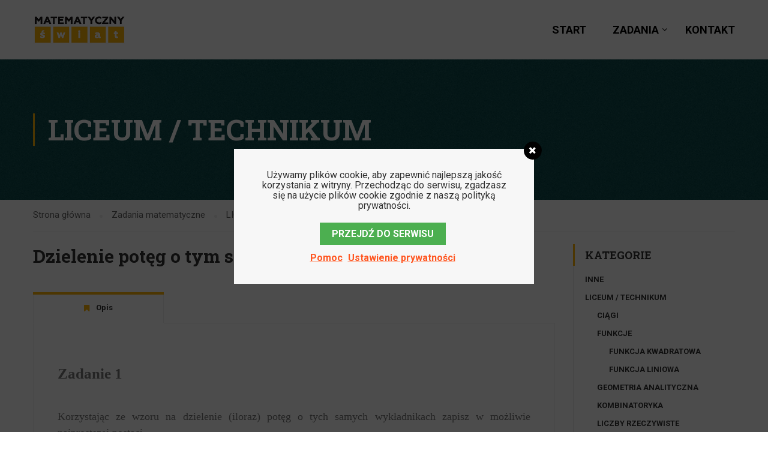

--- FILE ---
content_type: text/html; charset=UTF-8
request_url: https://matematycznyswiat.pl/zadania/dzielenie-poteg-o-tym-samym-wykladniku/
body_size: 130765
content:
<!DOCTYPE html>
<html itemscope itemtype="http://schema.org/WebPage" lang="pl-PL" prefix="og: http://ogp.me/ns#">
<head>
	<meta charset="UTF-8">
	<meta name="viewport" content="width=device-width, initial-scale=1">
	<link rel="profile" href="http://gmpg.org/xfn/11">
	<link rel="pingback" href="https://matematycznyswiat.pl/xmlrpc.php">
	<title>Dzielenie potęg o tym samym wykładniku - Matematyczny Świat</title>

<!-- This site is optimized with the Yoast SEO plugin v10.0.1 - https://yoast.com/wordpress/plugins/seo/ -->
<meta name="description" content="Dzielenie potęg o tym samym wykładniku. Zadania i rozwiązania. Liceum, technikum, szkoła podstawowa. Najlepsza strona do nauki matematyki."/>
<link rel="canonical" href="https://matematycznyswiat.pl/zadania/dzielenie-poteg-o-tym-samym-wykladniku/" />
<meta property="og:locale" content="pl_PL" />
<meta property="og:type" content="article" />
<meta property="og:title" content="Dzielenie potęg o tym samym wykładniku - Matematyczny Świat" />
<meta property="og:description" content="Dzielenie potęg o tym samym wykładniku. Zadania i rozwiązania. Liceum, technikum, szkoła podstawowa. Najlepsza strona do nauki matematyki." />
<meta property="og:url" content="https://matematycznyswiat.pl/zadania/dzielenie-poteg-o-tym-samym-wykladniku/" />
<meta property="og:site_name" content="Matematyczny Świat" />
<meta name="twitter:card" content="summary_large_image" />
<meta name="twitter:description" content="Dzielenie potęg o tym samym wykładniku. Zadania i rozwiązania. Liceum, technikum, szkoła podstawowa. Najlepsza strona do nauki matematyki." />
<meta name="twitter:title" content="Dzielenie potęg o tym samym wykładniku - Matematyczny Świat" />
<script type='application/ld+json'>{"@context":"https://schema.org","@type":"Organization","url":"https://matematycznyswiat.pl/","sameAs":[],"@id":"https://matematycznyswiat.pl/#organization","name":"Matematyczny \u015awiat","logo":"http://matematycznyswiat.pl/wp-content/uploads/2018/11/logo.jpg"}</script>
<!-- / Yoast SEO plugin. -->

<link rel='dns-prefetch' href='//s.w.org' />
<link rel="alternate" type="application/rss+xml" title="Matematyczny Świat &raquo; Kanał z wpisami" href="https://matematycznyswiat.pl/feed/" />
<link rel="alternate" type="application/rss+xml" title="Matematyczny Świat &raquo; Kanał z komentarzami" href="https://matematycznyswiat.pl/comments/feed/" />
<link rel="alternate" type="application/rss+xml" title="Matematyczny Świat &raquo; Dzielenie potęg o tym samym wykładniku Kanał z komentarzami" href="https://matematycznyswiat.pl/zadania/dzielenie-poteg-o-tym-samym-wykladniku/feed/" />
<link rel='stylesheet' id='wordpress-gdpr-css'  href='https://matematycznyswiat.pl/wp-content/plugins/wordpress-gdpr/public/css/wordpress-gdpr-public.css?ver=1.8.8' type='text/css' media='all' />
<link rel='stylesheet' id='font-awesome-css'  href='https://matematycznyswiat.pl/wp-content/plugins/elementor/assets/lib/font-awesome/css/font-awesome.min.css?ver=4.7.0' type='text/css' media='all' />
<link rel='stylesheet' id='elementor-icons-css'  href='https://matematycznyswiat.pl/wp-content/plugins/elementor/assets/lib/eicons/css/elementor-icons.min.css?ver=4.3.0' type='text/css' media='all' />
<link rel='stylesheet' id='elementor-animations-css'  href='https://matematycznyswiat.pl/wp-content/plugins/elementor/assets/lib/animations/animations.min.css?ver=2.5.9' type='text/css' media='all' />
<link rel='stylesheet' id='elementor-frontend-css'  href='https://matematycznyswiat.pl/wp-content/plugins/elementor/assets/css/frontend.min.css?ver=2.5.9' type='text/css' media='all' />
<link rel='stylesheet' id='elementor-pro-css'  href='https://matematycznyswiat.pl/wp-content/plugins/elementor-pro/assets/css/frontend.min.css?ver=2.2.0' type='text/css' media='all' />
<link rel='stylesheet' id='elementor-global-css'  href='https://matematycznyswiat.pl/wp-content/uploads/elementor/css/global.css?ver=1553445303' type='text/css' media='all' />
<link rel='stylesheet' id='elementor-post-1873-css'  href='https://matematycznyswiat.pl/wp-content/uploads/elementor/css/post-1873.css?ver=1694974114' type='text/css' media='all' />
<link rel='stylesheet' id='jquery-scrollbar-css'  href='https://matematycznyswiat.pl/wp-content/plugins/learnpress/assets/js/vendor/jquery-scrollbar/jquery.scrollbar.css?ver=3.1.0.1' type='text/css' media='all' />
<link rel='stylesheet' id='thim-style-css'  href='https://matematycznyswiat.pl/wp-content/themes/eduma/style.css?ver=3.5.0' type='text/css' media='all' />
<link rel='stylesheet' id='thim-font-ionicons-css'  href='https://matematycznyswiat.pl/wp-content/themes/eduma/assets/css/ionicons.min.css?ver=3.5.0' type='text/css' media='all' />
<link rel='stylesheet' id='thim-font-icon7-css'  href='https://matematycznyswiat.pl/wp-content/themes/eduma/assets/css/font-pe-icon-7.css?ver=3.5.0' type='text/css' media='all' />
<link rel='stylesheet' id='thim-font-flaticon-css'  href='https://matematycznyswiat.pl/wp-content/themes/eduma/assets/css/flaticon.css?ver=3.5.0' type='text/css' media='all' />
<link rel='stylesheet' id='thim-style-options-css'  href='https://matematycznyswiat.pl/wp-content/uploads/tc_stylesheets/eduma.1679252951.css?ver=4.9.26' type='text/css' media='all' />
<link rel='stylesheet' id='google-fonts-1-css'  href='https://fonts.googleapis.com/css?family=Oswald%3A100%2C100italic%2C200%2C200italic%2C300%2C300italic%2C400%2C400italic%2C500%2C500italic%2C600%2C600italic%2C700%2C700italic%2C800%2C800italic%2C900%2C900italic%7COpen+Sans%3A100%2C100italic%2C200%2C200italic%2C300%2C300italic%2C400%2C400italic%2C500%2C500italic%2C600%2C600italic%2C700%2C700italic%2C800%2C800italic%2C900%2C900italic&#038;subset=latin-ext&#038;ver=4.9.26' type='text/css' media='all' />
<script type='text/javascript' src='https://matematycznyswiat.pl/wp-includes/js/jquery/jquery.js?ver=1.12.4'></script>
<script type='text/javascript' src='https://matematycznyswiat.pl/wp-includes/js/jquery/jquery-migrate.min.js?ver=1.4.1'></script>
<script type='text/javascript' src='https://matematycznyswiat.pl/wp-content/plugins/learnpress/assets/js/vendor/watch.js?ver=3.1.0.1'></script>
<script type='text/javascript' src='https://matematycznyswiat.pl/wp-content/plugins/learnpress/assets/js/vendor/jquery.alert.js?ver=3.1.0.1'></script>
<script type='text/javascript' src='https://matematycznyswiat.pl/wp-content/plugins/learnpress/assets/js/vendor/circle-bar.js?ver=3.1.0.1'></script>
<script type='text/javascript' src='https://matematycznyswiat.pl/wp-includes/js/underscore.min.js?ver=1.8.3'></script>
<script type='text/javascript'>
/* <![CDATA[ */
var userSettings = {"url":"\/","uid":"0","time":"1769883197","secure":"1"};
/* ]]> */
</script>
<script type='text/javascript' src='https://matematycznyswiat.pl/wp-includes/js/utils.min.js?ver=4.9.26'></script>
<script type='text/javascript' src='https://matematycznyswiat.pl/wp-content/plugins/learnpress/assets/js/global.js?ver=3.1.0.1'></script>
<script type='text/javascript' src='https://matematycznyswiat.pl/wp-content/plugins/learnpress/assets/js/vendor/jquery-scrollbar/jquery.scrollbar.js?ver=3.1.0.1'></script>
<script type='text/javascript' src='https://matematycznyswiat.pl/wp-content/plugins/learnpress/assets/js/frontend/learnpress.js?ver=3.1.0.1'></script>
<script type='text/javascript' src='https://matematycznyswiat.pl/wp-content/plugins/learnpress/assets/js/frontend/checkout.js?ver=3.1.0.1'></script>
<script type='text/javascript' src='https://matematycznyswiat.pl/wp-content/plugins/learnpress/assets/js/frontend/course.js?ver=3.1.0.1'></script>
<script type='text/javascript' src='https://matematycznyswiat.pl/wp-content/plugins/learnpress/assets/js/vendor/jquery.scrollTo.js?ver=3.1.0.1'></script>
<script type='text/javascript' src='https://matematycznyswiat.pl/wp-content/plugins/learnpress/assets/js/frontend/become-teacher.js?ver=3.1.0.1'></script>
<link rel='https://api.w.org/' href='https://matematycznyswiat.pl/wp-json/' />
<link rel="EditURI" type="application/rsd+xml" title="RSD" href="https://matematycznyswiat.pl/xmlrpc.php?rsd" />
<link rel="wlwmanifest" type="application/wlwmanifest+xml" href="https://matematycznyswiat.pl/wp-includes/wlwmanifest.xml" /> 
<meta name="generator" content="WordPress 4.9.26" />
<link rel='shortlink' href='https://matematycznyswiat.pl/?p=1873' />
<link rel="alternate" type="application/json+oembed" href="https://matematycznyswiat.pl/wp-json/oembed/1.0/embed?url=https%3A%2F%2Fmatematycznyswiat.pl%2Fzadania%2Fdzielenie-poteg-o-tym-samym-wykladniku%2F" />
<link rel="alternate" type="text/xml+oembed" href="https://matematycznyswiat.pl/wp-json/oembed/1.0/embed?url=https%3A%2F%2Fmatematycznyswiat.pl%2Fzadania%2Fdzielenie-poteg-o-tym-samym-wykladniku%2F&#038;format=xml" />
<link rel="shortcut icon" href="https://matematycznyswiat.pl/wp-content/themes/eduma/images/favicon.png" type="image/x-icon" />            <script type="text/javascript">
                function tc_insert_internal_css(css) {
                    var tc_style = document.createElement("style");
                    tc_style.type = "text/css";
                    tc_style.setAttribute('data-type', 'tc-internal-css');
                    var tc_style_content = document.createTextNode(css);
                    tc_style.appendChild(tc_style_content);
                    document.head.appendChild(tc_style);
                }
            </script>
			        <script type="text/javascript">
            if (typeof ajaxurl === 'undefined') {
                /* <![CDATA[ */
                var ajaxurl = "https://matematycznyswiat.pl/wp-admin/admin-ajax.php";
                /* ]]> */
            }
        </script>
			<script>window.MathJax = { MathML: { extensions: ["mml3.js", "content-mathml.js"]}};</script>
<script type="text/javascript" async src="https://cdnjs.cloudflare.com/ajax/libs/mathjax/2.7.0/MathJax.js?config=MML_HTMLorMML"></script>
</head>
<body class="lp_course-template-default single single-lp_course postid-1873 eduma learnpress learnpress-page thim-body-load-overlay bg-boxed-image elementor-default elementor-page elementor-page-1873" id="thim-body">

<div id="wrapper-container" class="wrapper-container">
	<div class="content-pusher">
		<header id="masthead" class="site-header affix-top header_overlay header_v1">
			<!-- <div class="main-menu"> -->
<div class="container">
	<div class="row">
		<div class="navigation col-sm-12">
			<div class="tm-table">
				<div class="width-logo table-cell sm-logo">
					<a href="https://matematycznyswiat.pl/" title="Matematyczny Świat - " rel="home" class="no-sticky-logo"><img src="https://matematycznyswiat.pl/wp-content/uploads/2018/11/logo.jpg" alt="Matematyczny Świat" ></a><a href="https://matematycznyswiat.pl/" rel="home" class="sticky-logo"><img src="https://matematycznyswiat.pl/wp-content/uploads/2018/11/logo.jpg" alt="Matematyczny Świat" ></a>				</div>
				<nav class="width-navigation table-cell table-right">
					<ul class="nav navbar-nav menu-main-menu">
	<li id="menu-item-16" class="menu-item menu-item-type-post_type menu-item-object-page menu-item-home menu-item-16 tc-menu-item tc-menu-depth-0 tc-menu-align-left tc-menu-layout-default"><a href="https://matematycznyswiat.pl/" class="tc-menu-inner">Start</a></li>
<li id="menu-item-15" class="menu-item menu-item-type-post_type menu-item-object-page menu-item-has-children menu-item-15 tc-menu-item tc-menu-depth-0 tc-menu-align-left tc-menu-layout-default"><a href="https://matematycznyswiat.pl/zadania/" class="tc-menu-inner">Zadania</a>
<ul class="sub-menu">
	<li id="menu-item-181" class="menu-item menu-item-type-taxonomy menu-item-object-course_category current-lp_course-ancestor menu-item-181 tc-menu-item tc-menu-depth-1"><a href="https://matematycznyswiat.pl/szkola-podstawowa/" class="tc-menu-inner tc-megamenu-title">SZKOŁA PODSTAWOWA</a></li>
	<li id="menu-item-182" class="menu-item menu-item-type-taxonomy menu-item-object-course_category current-lp_course-ancestor current-menu-parent current-lp_course-parent menu-item-182 tc-menu-item tc-menu-depth-1"><a href="https://matematycznyswiat.pl/liceum-technikum/" class="tc-menu-inner tc-megamenu-title">LICEUM / TECHNIKUM</a></li>
	<li id="menu-item-183" class="menu-item menu-item-type-taxonomy menu-item-object-course_category menu-item-183 tc-menu-item tc-menu-depth-1"><a href="https://matematycznyswiat.pl/matura/" class="tc-menu-inner tc-megamenu-title">MATURA</a></li>
	<li id="menu-item-184" class="menu-item menu-item-type-taxonomy menu-item-object-course_category menu-item-184 tc-menu-item tc-menu-depth-1"><a href="https://matematycznyswiat.pl/studia/" class="tc-menu-inner tc-megamenu-title">STUDIA</a></li>
</ul><!-- End wrapper ul sub -->
</li>
<li id="menu-item-40" class="menu-item menu-item-type-post_type menu-item-object-page menu-item-40 tc-menu-item tc-menu-depth-0 tc-menu-align-left tc-menu-layout-default"><a href="https://matematycznyswiat.pl/kontakt/" class="tc-menu-inner">Kontakt</a></li>
</ul>
<!--</div>-->				</nav>
				<div class="menu-mobile-effect navbar-toggle" data-effect="mobile-effect">
					<span class="icon-bar"></span>
					<span class="icon-bar"></span>
					<span class="icon-bar"></span>
				</div>
			</div>
			<!--end .row-->
		</div>
	</div>
</div>		</header>
		<!-- Mobile Menu-->
		<nav class="mobile-menu-container mobile-effect">
			<ul class="nav navbar-nav">
	<li class="menu-item menu-item-type-post_type menu-item-object-page menu-item-home menu-item-16 tc-menu-item tc-menu-depth-0 tc-menu-align-left tc-menu-layout-default"><a href="https://matematycznyswiat.pl/" class="tc-menu-inner">Start</a></li>
<li class="menu-item menu-item-type-post_type menu-item-object-page menu-item-has-children menu-item-15 tc-menu-item tc-menu-depth-0 tc-menu-align-left tc-menu-layout-default"><a href="https://matematycznyswiat.pl/zadania/" class="tc-menu-inner">Zadania</a>
<ul class="sub-menu">
	<li class="menu-item menu-item-type-taxonomy menu-item-object-course_category current-lp_course-ancestor menu-item-181 tc-menu-item tc-menu-depth-1"><a href="https://matematycznyswiat.pl/szkola-podstawowa/" class="tc-menu-inner tc-megamenu-title">SZKOŁA PODSTAWOWA</a></li>
	<li class="menu-item menu-item-type-taxonomy menu-item-object-course_category current-lp_course-ancestor current-menu-parent current-lp_course-parent menu-item-182 tc-menu-item tc-menu-depth-1"><a href="https://matematycznyswiat.pl/liceum-technikum/" class="tc-menu-inner tc-megamenu-title">LICEUM / TECHNIKUM</a></li>
	<li class="menu-item menu-item-type-taxonomy menu-item-object-course_category menu-item-183 tc-menu-item tc-menu-depth-1"><a href="https://matematycznyswiat.pl/matura/" class="tc-menu-inner tc-megamenu-title">MATURA</a></li>
	<li class="menu-item menu-item-type-taxonomy menu-item-object-course_category menu-item-184 tc-menu-item tc-menu-depth-1"><a href="https://matematycznyswiat.pl/studia/" class="tc-menu-inner tc-megamenu-title">STUDIA</a></li>
</ul><!-- End wrapper ul sub -->
</li>
<li class="menu-item menu-item-type-post_type menu-item-object-page menu-item-40 tc-menu-item tc-menu-depth-0 tc-menu-align-left tc-menu-layout-default"><a href="https://matematycznyswiat.pl/kontakt/" class="tc-menu-inner">Kontakt</a></li>

</ul>

		</nav>
		<div id="main-content">    <section class="content-area">
		<div class="top_heading  _out">
    <div class="top_site_main " style="color: #ffffff;background-image:url(https://matematycznyswiat.pl/wp-content/themes/eduma/images/bg-page.jpg);">
        <span class="overlay-top-header" style="background:rgba(0,0,0,0.5);"></span>
                    <div class="page-title-wrapper">
                <div class="banner-wrapper container">
                    <h2>LICEUM / TECHNIKUM</h2>                </div>
            </div>
            </div>
            <div class="breadcrumbs-wrapper">
            <div class="container">
				<ul itemprop="breadcrumb" itemscope itemtype="http://schema.org/BreadcrumbList" id="breadcrumbs" class="breadcrumbs"><li itemprop="itemListElement" itemscope itemtype="http://schema.org/ListItem"><a itemprop="item" href="https://matematycznyswiat.pl" title="Strona główna"><span itemprop="name">Strona główna</span></a></li><li itemprop="itemListElement" itemscope itemtype="http://schema.org/ListItem"><a itemprop="item" href="https://matematycznyswiat.pl/zadania/" title="Zadania matematyczne"><span itemprop="name">Zadania matematyczne</span></a></li><li itemprop="itemListElement" itemscope itemtype="http://schema.org/ListItem"><a itemprop="item" href="https://matematycznyswiat.pl/liceum-technikum/" title="LICEUM / TECHNIKUM"><span itemprop="name">LICEUM / TECHNIKUM</span></a></li><li itemprop="itemListElement" itemscope itemtype="http://schema.org/ListItem"><span itemprop="name" title="Dzielenie potęg o tym samym wykładniku">Dzielenie potęg o tym samym wykładniku</span></li></ul>            </div>
        </div>
		</div><div class="container site-content sidebar-right"><div class="row"><main id="main" class="site-main col-sm-9 alignleft">

    
<article id="post-1873" class="post-1873 lp_course type-lp_course status-publish hentry course_category-liceum-technikum course_category-liczby-rzeczywiste course_category-pierwiastki-i-potegi course_category-potegowanie course_tag-iloczyn-poteg course_tag-potegowanie course">
    <div class="entry-content">
        



<div id="lp-single-course" class="lp-single-course">

	
	

    <div id="learn-press-course" class="course-summary learn-press">

        <h1 class="entry-title" itemprop="name">Dzielenie potęg o tym samym wykładniku</h1>
        <div class="course-meta">
            
<div class="course-author">
    <img alt='' src='https://secure.gravatar.com/avatar/0feda9435f90d70bd9e79872235e67db?s=96&#038;d=mm&#038;r=g' srcset='https://secure.gravatar.com/avatar/0feda9435f90d70bd9e79872235e67db?s=192&#038;d=mm&#038;r=g 2x' class='avatar avatar-96 photo' height='96' width='96' />    <div class="author-contain">
        <label itemprop="jobTitle">Teacher</label>

        <div class="value" itemprop="name">
            <a href="/zaneta.szczyglak@wp.pl/">Żaneta Szczyglak</a>        </div>
    </div>
</div>    <div class="course-categories">
        <label>Categories</label>

        <div class="value">
            <span class="cat-links"><a href="https://matematycznyswiat.pl/liceum-technikum/" rel="tag">LICEUM / TECHNIKUM</a>, <a href="https://matematycznyswiat.pl/liceum-technikum/liczby-rzeczywiste/" rel="tag">Liczby rzeczywiste</a>, <a href="https://matematycznyswiat.pl/szkola-podstawowa/pierwiastki-i-potegi/" rel="tag">Pierwiastki i potęgi</a>, <a href="https://matematycznyswiat.pl/liceum-technikum/liczby-rzeczywiste/potegowanie/" rel="tag">Potęgowanie</a></span>        </div>
    </div>
            </div>
        <div class="course-payment">
            
<div class="course-price">

    <div class="value  free-course">

        
        Bezpłatne
    </div>

</div>



<div class="lp-course-buttons">

    
        <form name="enroll-course" class="enroll-course form-purchase-course" method="post" enctype="multipart/form-data">

            
            <input type="hidden" name="enroll-course" value="1873"/>
            <input type="hidden" name="enroll-course-nonce"
                   value="9c1479ab1c"/>

            <button class="lp-button button button-enroll-course">
                Take this course            </button>
            <input type="hidden" name="redirect_to" value="">

            
        </form>

    
</div>
        </div>
        <div class="course-summary">
            
<div class="course-thumbnail">
	</div>


<div id="course-landing" class="course-landing-summary">

    


<div id="learn-press-course-tabs" class="course-tabs">

    <ul class="nav nav-tabs">
                                <li role="presentation" class="course-nav-tab-overview active">
                <a href="#tab-overview" data-toggle="tab">
                    <i class="fa fa-bookmark"></i>
                    <span>Opis</span>
                </a>
            </li>
            </ul>

    <div class="tab-content">
                    <div class="tab-pane course-tab-panel-overview course-tab-panel active"
                 id="tab-overview">
                

<div class="course-description" id="learn-press-course-description">

	
    <div class="thim-course-content">
        		<div data-elementor-type="post" data-elementor-id="1873" class="elementor elementor-1873" data-elementor-settings="[]">
			<div class="elementor-inner">
				<div class="elementor-section-wrap">
							<section class="elementor-element elementor-element-47a9851 elementor-section-boxed elementor-section-height-default elementor-section-height-default elementor-section elementor-top-section" data-id="47a9851" data-element_type="section">
						<div class="elementor-container elementor-column-gap-default">
				<div class="elementor-row">
				<div class="elementor-element elementor-element-bd19120 elementor-column elementor-col-100 elementor-top-column" data-id="bd19120" data-element_type="column">
			<div class="elementor-column-wrap  elementor-element-populated">
					<div class="elementor-widget-wrap">
				<div class="elementor-element elementor-element-b6a76f1 elementor-widget elementor-widget-text-editor" data-id="b6a76f1" data-element_type="widget" data-widget_type="text-editor.default">
				<div class="elementor-widget-container">
					<div class="elementor-text-editor elementor-clearfix"><p>Zadanie 1 </p></div>
				</div>
				</div>
						</div>
			</div>
		</div>
						</div>
			</div>
		</section>
				<section class="elementor-element elementor-element-7a6bdd6 elementor-section-boxed elementor-section-height-default elementor-section-height-default elementor-section elementor-top-section" data-id="7a6bdd6" data-element_type="section">
						<div class="elementor-container elementor-column-gap-default">
				<div class="elementor-row">
				<div class="elementor-element elementor-element-7cde0f0 elementor-column elementor-col-100 elementor-top-column" data-id="7cde0f0" data-element_type="column">
			<div class="elementor-column-wrap  elementor-element-populated">
					<div class="elementor-widget-wrap">
				<div class="elementor-element elementor-element-3a41a47 elementor-widget elementor-widget-text-editor" data-id="3a41a47" data-element_type="widget" data-widget_type="text-editor.default">
				<div class="elementor-widget-container">
					<div class="elementor-text-editor elementor-clearfix"><p>Korzystając ze wzoru na dzielenie (iloraz) potęg o tych samych wykładnikach zapisz w możliwie najprostszej postaci.</p></div>
				</div>
				</div>
						</div>
			</div>
		</div>
						</div>
			</div>
		</section>
				<section class="elementor-element elementor-element-49a73ef elementor-section-boxed elementor-section-height-default elementor-section-height-default elementor-section elementor-top-section" data-id="49a73ef" data-element_type="section">
						<div class="elementor-container elementor-column-gap-default">
				<div class="elementor-row">
				<div class="elementor-element elementor-element-6169b3c elementor-column elementor-col-25 elementor-top-column" data-id="6169b3c" data-element_type="column">
			<div class="elementor-column-wrap  elementor-element-populated">
					<div class="elementor-widget-wrap">
				<div class="elementor-element elementor-element-07a96cf elementor-widget elementor-widget-text-editor" data-id="07a96cf" data-element_type="widget" data-widget_type="text-editor.default">
				<div class="elementor-widget-container">
					<div class="elementor-text-editor elementor-clearfix"><p><img src="[data-uri]" data-latex="a)\, {12}^{3}\div {2}^{3}" /></p></div>
				</div>
				</div>
						</div>
			</div>
		</div>
				<div class="elementor-element elementor-element-6acfeb7 elementor-column elementor-col-25 elementor-top-column" data-id="6acfeb7" data-element_type="column">
			<div class="elementor-column-wrap  elementor-element-populated">
					<div class="elementor-widget-wrap">
				<div class="elementor-element elementor-element-e66b23b elementor-widget elementor-widget-text-editor" data-id="e66b23b" data-element_type="widget" data-widget_type="text-editor.default">
				<div class="elementor-widget-container">
					<div class="elementor-text-editor elementor-clearfix"><p><img src="[data-uri]" data-latex="b)\, {25}^{2}\div {5}^{2}" /></p></div>
				</div>
				</div>
						</div>
			</div>
		</div>
				<div class="elementor-element elementor-element-03e69e1 elementor-column elementor-col-25 elementor-top-column" data-id="03e69e1" data-element_type="column">
			<div class="elementor-column-wrap  elementor-element-populated">
					<div class="elementor-widget-wrap">
				<div class="elementor-element elementor-element-85d6f6f elementor-widget elementor-widget-text-editor" data-id="85d6f6f" data-element_type="widget" data-widget_type="text-editor.default">
				<div class="elementor-widget-container">
					<div class="elementor-text-editor elementor-clearfix"><p><img src="[data-uri]" data-latex="c)\, {34}^{5}\div {17}^{5}" /></p></div>
				</div>
				</div>
						</div>
			</div>
		</div>
				<div class="elementor-element elementor-element-331472b elementor-column elementor-col-25 elementor-top-column" data-id="331472b" data-element_type="column">
			<div class="elementor-column-wrap  elementor-element-populated">
					<div class="elementor-widget-wrap">
				<div class="elementor-element elementor-element-9ceb59f elementor-widget elementor-widget-text-editor" data-id="9ceb59f" data-element_type="widget" data-widget_type="text-editor.default">
				<div class="elementor-widget-container">
					<div class="elementor-text-editor elementor-clearfix"><p><img src="[data-uri]" data-latex="d)\, {44}^{8}\div {11}^{8}" /></p></div>
				</div>
				</div>
						</div>
			</div>
		</div>
						</div>
			</div>
		</section>
				<section class="elementor-element elementor-element-d4084b3 elementor-section-boxed elementor-section-height-default elementor-section-height-default elementor-section elementor-top-section" data-id="d4084b3" data-element_type="section">
						<div class="elementor-container elementor-column-gap-default">
				<div class="elementor-row">
				<div class="elementor-element elementor-element-e0d03cc elementor-column elementor-col-100 elementor-top-column" data-id="e0d03cc" data-element_type="column">
			<div class="elementor-column-wrap  elementor-element-populated">
					<div class="elementor-widget-wrap">
				<div class="elementor-element elementor-element-c8643ff elementor-widget elementor-widget-spacer" data-id="c8643ff" data-element_type="widget" data-widget_type="spacer.default">
				<div class="elementor-widget-container">
					<div class="elementor-spacer">
			<div class="elementor-spacer-inner"></div>
		</div>
				</div>
				</div>
						</div>
			</div>
		</div>
						</div>
			</div>
		</section>
				<section class="elementor-element elementor-element-25712c9 elementor-section-boxed elementor-section-height-default elementor-section-height-default elementor-section elementor-top-section" data-id="25712c9" data-element_type="section">
						<div class="elementor-container elementor-column-gap-default">
				<div class="elementor-row">
				<div class="elementor-element elementor-element-486d6b1 elementor-column elementor-col-50 elementor-top-column" data-id="486d6b1" data-element_type="column">
			<div class="elementor-column-wrap  elementor-element-populated">
					<div class="elementor-widget-wrap">
				<div class="elementor-element elementor-element-949453f elementor-widget elementor-widget-image" data-id="949453f" data-element_type="widget" data-widget_type="image.default">
				<div class="elementor-widget-container">
					<div class="elementor-image">
										<img width="573" height="717" src="https://matematycznyswiat.pl/wp-content/uploads/2018/11/professor_pointer.png" class="attachment-large size-large" alt="" srcset="https://matematycznyswiat.pl/wp-content/uploads/2018/11/professor_pointer.png 573w, https://matematycznyswiat.pl/wp-content/uploads/2018/11/professor_pointer-240x300.png 240w" sizes="(max-width: 573px) 100vw, 573px" />											</div>
				</div>
				</div>
						</div>
			</div>
		</div>
				<div class="elementor-element elementor-element-e6d7767 elementor-column elementor-col-50 elementor-top-column" data-id="e6d7767" data-element_type="column">
			<div class="elementor-column-wrap  elementor-element-populated">
					<div class="elementor-widget-wrap">
				<div class="elementor-element elementor-element-a3a017a elementor-widget elementor-widget-text-editor" data-id="a3a017a" data-element_type="widget" data-widget_type="text-editor.default">
				<div class="elementor-widget-container">
					<div class="elementor-text-editor elementor-clearfix"><p>Dzieląc potęgi o tych samych wykładnikach korzystamy ze wzorów:</p><p><img class="aligncenter" src="[data-uri]" data-latex="{a}^{n}\div {b}^{n}={(a\div b)}^{n}" /><img class="aligncenter" src="[data-uri]" data-latex="\frac {{a}^{n}} {{b}^{n}}={(a\div b)}^{n}" /></p><p>Zgodnie z powyższym wzorem podstawy potęg dzielimy przez siebie, natomiast wykładnik przepisujemy bez zmian.</p></div>
				</div>
				</div>
						</div>
			</div>
		</div>
						</div>
			</div>
		</section>
				<section class="elementor-element elementor-element-90a9bb9 elementor-section-boxed elementor-section-height-default elementor-section-height-default elementor-section elementor-top-section" data-id="90a9bb9" data-element_type="section">
						<div class="elementor-container elementor-column-gap-default">
				<div class="elementor-row">
				<div class="elementor-element elementor-element-ff9bbb7 elementor-column elementor-col-100 elementor-top-column" data-id="ff9bbb7" data-element_type="column">
			<div class="elementor-column-wrap  elementor-element-populated">
					<div class="elementor-widget-wrap">
				<div class="elementor-element elementor-element-e9c5d50 elementor-widget elementor-widget-spacer" data-id="e9c5d50" data-element_type="widget" data-widget_type="spacer.default">
				<div class="elementor-widget-container">
					<div class="elementor-spacer">
			<div class="elementor-spacer-inner"></div>
		</div>
				</div>
				</div>
						</div>
			</div>
		</div>
						</div>
			</div>
		</section>
				<section class="elementor-element elementor-element-07b4ada elementor-section-boxed elementor-section-height-default elementor-section-height-default elementor-section elementor-top-section" data-id="07b4ada" data-element_type="section">
						<div class="elementor-container elementor-column-gap-default">
				<div class="elementor-row">
				<div class="elementor-element elementor-element-787d91b elementor-column elementor-col-100 elementor-top-column" data-id="787d91b" data-element_type="column">
			<div class="elementor-column-wrap  elementor-element-populated">
					<div class="elementor-widget-wrap">
				<div class="elementor-element elementor-element-0fefa0e elementor-widget elementor-widget-text-editor" data-id="0fefa0e" data-element_type="widget" data-widget_type="text-editor.default">
				<div class="elementor-widget-container">
					<div class="elementor-text-editor elementor-clearfix"><p>ROZWIĄZANIE:</p></div>
				</div>
				</div>
						</div>
			</div>
		</div>
						</div>
			</div>
		</section>
				<section class="elementor-element elementor-element-36b226c elementor-section-boxed elementor-section-height-default elementor-section-height-default elementor-section elementor-top-section" data-id="36b226c" data-element_type="section">
						<div class="elementor-container elementor-column-gap-default">
				<div class="elementor-row">
				<div class="elementor-element elementor-element-aa22037 elementor-column elementor-col-100 elementor-top-column" data-id="aa22037" data-element_type="column">
			<div class="elementor-column-wrap  elementor-element-populated">
					<div class="elementor-widget-wrap">
				<div class="elementor-element elementor-element-da0b248 elementor-widget elementor-widget-text-editor" data-id="da0b248" data-element_type="widget" data-widget_type="text-editor.default">
				<div class="elementor-widget-container">
					<div class="elementor-text-editor elementor-clearfix"><p><img src="[data-uri]" data-latex="a)\, {12}^{3}\div {2}^{3}={(12\div 2)}^{3}={6}^{3}" /></p><p><img src="[data-uri]" data-latex="b)\, {25}^{2}\div {5}^{2}={(25\div 5)}^{2}={5}^{2}" /></p><p><img src="[data-uri]" data-latex="c)\, {34}^{5}\div {17}^{5}={(34\div 17)}^{5}={2}^{5}" /></p><p><img src="[data-uri]" data-latex="d)\, {44}^{8}\div {11}^{8}={(44\div 11)}^{8}={4}^{8}" /></p></div>
				</div>
				</div>
						</div>
			</div>
		</div>
						</div>
			</div>
		</section>
				<section class="elementor-element elementor-element-c0800b3 elementor-section-boxed elementor-section-height-default elementor-section-height-default elementor-section elementor-top-section" data-id="c0800b3" data-element_type="section">
						<div class="elementor-container elementor-column-gap-default">
				<div class="elementor-row">
				<div class="elementor-element elementor-element-3bbdcff elementor-column elementor-col-100 elementor-top-column" data-id="3bbdcff" data-element_type="column">
			<div class="elementor-column-wrap  elementor-element-populated">
					<div class="elementor-widget-wrap">
				<div class="elementor-element elementor-element-acec727 elementor-widget elementor-widget-divider" data-id="acec727" data-element_type="widget" data-widget_type="divider.default">
				<div class="elementor-widget-container">
					<div class="elementor-divider">
			<span class="elementor-divider-separator"></span>
		</div>
				</div>
				</div>
						</div>
			</div>
		</div>
						</div>
			</div>
		</section>
				<section class="elementor-element elementor-element-89b6f57 elementor-section-boxed elementor-section-height-default elementor-section-height-default elementor-section elementor-top-section" data-id="89b6f57" data-element_type="section">
						<div class="elementor-container elementor-column-gap-default">
				<div class="elementor-row">
				<div class="elementor-element elementor-element-a4e95b1 elementor-column elementor-col-100 elementor-top-column" data-id="a4e95b1" data-element_type="column">
			<div class="elementor-column-wrap  elementor-element-populated">
					<div class="elementor-widget-wrap">
				<div class="elementor-element elementor-element-64f8ac9 elementor-widget elementor-widget-text-editor" data-id="64f8ac9" data-element_type="widget" data-widget_type="text-editor.default">
				<div class="elementor-widget-container">
					<div class="elementor-text-editor elementor-clearfix"><p>Zadanie 2</p></div>
				</div>
				</div>
						</div>
			</div>
		</div>
						</div>
			</div>
		</section>
				<section class="elementor-element elementor-element-1b5afc3 elementor-section-boxed elementor-section-height-default elementor-section-height-default elementor-section elementor-top-section" data-id="1b5afc3" data-element_type="section">
						<div class="elementor-container elementor-column-gap-default">
				<div class="elementor-row">
				<div class="elementor-element elementor-element-f0997e1 elementor-column elementor-col-25 elementor-top-column" data-id="f0997e1" data-element_type="column">
			<div class="elementor-column-wrap  elementor-element-populated">
					<div class="elementor-widget-wrap">
				<div class="elementor-element elementor-element-5bccdaa elementor-widget elementor-widget-text-editor" data-id="5bccdaa" data-element_type="widget" data-widget_type="text-editor.default">
				<div class="elementor-widget-container">
					<div class="elementor-text-editor elementor-clearfix"><p><img src="[data-uri]" data-latex="a)\, \frac {{6}^{7}} {{2}^{7}}" /></p></div>
				</div>
				</div>
						</div>
			</div>
		</div>
				<div class="elementor-element elementor-element-1467444 elementor-column elementor-col-25 elementor-top-column" data-id="1467444" data-element_type="column">
			<div class="elementor-column-wrap  elementor-element-populated">
					<div class="elementor-widget-wrap">
				<div class="elementor-element elementor-element-6978353 elementor-widget elementor-widget-text-editor" data-id="6978353" data-element_type="widget" data-widget_type="text-editor.default">
				<div class="elementor-widget-container">
					<div class="elementor-text-editor elementor-clearfix"><p><img src="[data-uri]" data-latex="b)\, \frac {{18}^{4}} {{9}^{4}}" /></p></div>
				</div>
				</div>
						</div>
			</div>
		</div>
				<div class="elementor-element elementor-element-135207e elementor-column elementor-col-25 elementor-top-column" data-id="135207e" data-element_type="column">
			<div class="elementor-column-wrap  elementor-element-populated">
					<div class="elementor-widget-wrap">
				<div class="elementor-element elementor-element-4f67dac elementor-widget elementor-widget-text-editor" data-id="4f67dac" data-element_type="widget" data-widget_type="text-editor.default">
				<div class="elementor-widget-container">
					<div class="elementor-text-editor elementor-clearfix"><p><img src="[data-uri]" data-latex="c)\, \frac {{60}^{3}} {{12}^{3}}" /></p></div>
				</div>
				</div>
						</div>
			</div>
		</div>
				<div class="elementor-element elementor-element-121d682 elementor-column elementor-col-25 elementor-top-column" data-id="121d682" data-element_type="column">
			<div class="elementor-column-wrap  elementor-element-populated">
					<div class="elementor-widget-wrap">
				<div class="elementor-element elementor-element-68a4be9 elementor-widget elementor-widget-text-editor" data-id="68a4be9" data-element_type="widget" data-widget_type="text-editor.default">
				<div class="elementor-widget-container">
					<div class="elementor-text-editor elementor-clearfix"><p><img src="[data-uri]" data-latex="d)\, \frac {{125}^{5}} {{25}^{5}}" /></p></div>
				</div>
				</div>
						</div>
			</div>
		</div>
						</div>
			</div>
		</section>
				<section class="elementor-element elementor-element-52e827d elementor-section-boxed elementor-section-height-default elementor-section-height-default elementor-section elementor-top-section" data-id="52e827d" data-element_type="section">
						<div class="elementor-container elementor-column-gap-default">
				<div class="elementor-row">
				<div class="elementor-element elementor-element-e3a7b5a elementor-column elementor-col-100 elementor-top-column" data-id="e3a7b5a" data-element_type="column">
			<div class="elementor-column-wrap  elementor-element-populated">
					<div class="elementor-widget-wrap">
				<div class="elementor-element elementor-element-96c22c4 elementor-widget elementor-widget-text-editor" data-id="96c22c4" data-element_type="widget" data-widget_type="text-editor.default">
				<div class="elementor-widget-container">
					<div class="elementor-text-editor elementor-clearfix"><p>ROZWIĄZANIE:</p></div>
				</div>
				</div>
						</div>
			</div>
		</div>
						</div>
			</div>
		</section>
				<section class="elementor-element elementor-element-b643b14 elementor-section-boxed elementor-section-height-default elementor-section-height-default elementor-section elementor-top-section" data-id="b643b14" data-element_type="section">
						<div class="elementor-container elementor-column-gap-default">
				<div class="elementor-row">
				<div class="elementor-element elementor-element-7b6628b elementor-column elementor-col-100 elementor-top-column" data-id="7b6628b" data-element_type="column">
			<div class="elementor-column-wrap  elementor-element-populated">
					<div class="elementor-widget-wrap">
				<div class="elementor-element elementor-element-3b61eb4 elementor-widget elementor-widget-text-editor" data-id="3b61eb4" data-element_type="widget" data-widget_type="text-editor.default">
				<div class="elementor-widget-container">
					<div class="elementor-text-editor elementor-clearfix"><p><img src="[data-uri]" data-latex="a)\, \frac {{6}^{7}} {{2}^{7}}={(6\div 2)}^{7}={3}^{7}" /></p><p><img src="[data-uri]" data-latex="b)\, \frac {{18}^{4}} {{9}^{4}}={(18\div 9)}^{4}={2}^{4}" /></p><p><img src="[data-uri]" data-latex="c)\, \frac {{60}^{3}} {{12}^{3}}={(60\div 12)}^{3}={5}^{3}" /></p><p><img src="[data-uri]" data-latex="d)\, \frac {{125}^{5}} {{25}^{5}}={(125\div 25)}^{5}={5}^{5}" /></p></div>
				</div>
				</div>
						</div>
			</div>
		</div>
						</div>
			</div>
		</section>
				<section class="elementor-element elementor-element-65e77ef elementor-section-boxed elementor-section-height-default elementor-section-height-default elementor-section elementor-top-section" data-id="65e77ef" data-element_type="section">
						<div class="elementor-container elementor-column-gap-default">
				<div class="elementor-row">
				<div class="elementor-element elementor-element-a3247ec elementor-column elementor-col-100 elementor-top-column" data-id="a3247ec" data-element_type="column">
			<div class="elementor-column-wrap  elementor-element-populated">
					<div class="elementor-widget-wrap">
				<div class="elementor-element elementor-element-6fad4b5 elementor-widget elementor-widget-divider" data-id="6fad4b5" data-element_type="widget" data-widget_type="divider.default">
				<div class="elementor-widget-container">
					<div class="elementor-divider">
			<span class="elementor-divider-separator"></span>
		</div>
				</div>
				</div>
						</div>
			</div>
		</div>
						</div>
			</div>
		</section>
				<section class="elementor-element elementor-element-68d84cc elementor-section-boxed elementor-section-height-default elementor-section-height-default elementor-section elementor-top-section" data-id="68d84cc" data-element_type="section">
						<div class="elementor-container elementor-column-gap-default">
				<div class="elementor-row">
				<div class="elementor-element elementor-element-f8d5572 elementor-column elementor-col-100 elementor-top-column" data-id="f8d5572" data-element_type="column">
			<div class="elementor-column-wrap  elementor-element-populated">
					<div class="elementor-widget-wrap">
				<div class="elementor-element elementor-element-6aeae1f elementor-widget elementor-widget-text-editor" data-id="6aeae1f" data-element_type="widget" data-widget_type="text-editor.default">
				<div class="elementor-widget-container">
					<div class="elementor-text-editor elementor-clearfix"><p>Zadanie 3</p></div>
				</div>
				</div>
						</div>
			</div>
		</div>
						</div>
			</div>
		</section>
				<section class="elementor-element elementor-element-f27d25f elementor-section-boxed elementor-section-height-default elementor-section-height-default elementor-section elementor-top-section" data-id="f27d25f" data-element_type="section">
						<div class="elementor-container elementor-column-gap-default">
				<div class="elementor-row">
				<div class="elementor-element elementor-element-714680e elementor-column elementor-col-33 elementor-top-column" data-id="714680e" data-element_type="column">
			<div class="elementor-column-wrap  elementor-element-populated">
					<div class="elementor-widget-wrap">
				<div class="elementor-element elementor-element-5c880c8 elementor-widget elementor-widget-text-editor" data-id="5c880c8" data-element_type="widget" data-widget_type="text-editor.default">
				<div class="elementor-widget-container">
					<div class="elementor-text-editor elementor-clearfix"><p><img src="[data-uri]" data-latex="a)\, \frac {{1,2}^{6}} {{0,3}^{6}}" /></p><p><img src="[data-uri]" data-latex="b)\, {0,5}^{4}\div {10}^{4}" /></p><p><img src="[data-uri]" data-latex="c)\, {(\frac {5} {7})}^{2}\div (2{\frac {1} {7})}^{2}" /></p></div>
				</div>
				</div>
						</div>
			</div>
		</div>
				<div class="elementor-element elementor-element-f764ef4 elementor-column elementor-col-33 elementor-top-column" data-id="f764ef4" data-element_type="column">
			<div class="elementor-column-wrap  elementor-element-populated">
					<div class="elementor-widget-wrap">
				<div class="elementor-element elementor-element-011039f elementor-widget elementor-widget-text-editor" data-id="011039f" data-element_type="widget" data-widget_type="text-editor.default">
				<div class="elementor-widget-container">
					<div class="elementor-text-editor elementor-clearfix"><p><img src="[data-uri]" data-latex="d)\, \frac {{0,04}^{3}} {{0,2}^{3}}" /></p><p><img src="[data-uri]" data-latex="e){\, (3\frac {3} {4})}^{9}\div {(0,25)}^{9}" /></p><p><img src="[data-uri]" data-latex="f)\, \frac {{0,125}^{7}} {{(\frac {3} {8})}^{7}}" /></p></div>
				</div>
				</div>
						</div>
			</div>
		</div>
				<div class="elementor-element elementor-element-a751bb6 elementor-column elementor-col-33 elementor-top-column" data-id="a751bb6" data-element_type="column">
			<div class="elementor-column-wrap  elementor-element-populated">
					<div class="elementor-widget-wrap">
				<div class="elementor-element elementor-element-160e837 elementor-widget elementor-widget-text-editor" data-id="160e837" data-element_type="widget" data-widget_type="text-editor.default">
				<div class="elementor-widget-container">
					<div class="elementor-text-editor elementor-clearfix"><p><img src="[data-uri]" data-latex="g)\frac {{10,5}^{6}} {{0,75}^{6}}" /></p><p><img src="[data-uri]" data-latex="h)\, {(\frac {21} {5})}^{200}\div {(\frac {3} {5})}^{200}" /></p><p><img src="[data-uri]" data-latex="i)\, \frac {({2\sqrt {2})}^{12}} {{\sqrt {2}}^{12}}" /></p></div>
				</div>
				</div>
						</div>
			</div>
		</div>
						</div>
			</div>
		</section>
				<section class="elementor-element elementor-element-24c645c elementor-section-boxed elementor-section-height-default elementor-section-height-default elementor-section elementor-top-section" data-id="24c645c" data-element_type="section">
						<div class="elementor-container elementor-column-gap-default">
				<div class="elementor-row">
				<div class="elementor-element elementor-element-d15d997 elementor-column elementor-col-100 elementor-top-column" data-id="d15d997" data-element_type="column">
			<div class="elementor-column-wrap  elementor-element-populated">
					<div class="elementor-widget-wrap">
				<div class="elementor-element elementor-element-babe645 elementor-widget elementor-widget-text-editor" data-id="babe645" data-element_type="widget" data-widget_type="text-editor.default">
				<div class="elementor-widget-container">
					<div class="elementor-text-editor elementor-clearfix"><p>ROZWIĄZANIE:</p></div>
				</div>
				</div>
						</div>
			</div>
		</div>
						</div>
			</div>
		</section>
				<section class="elementor-element elementor-element-a73f4d1 elementor-section-boxed elementor-section-height-default elementor-section-height-default elementor-section elementor-top-section" data-id="a73f4d1" data-element_type="section">
						<div class="elementor-container elementor-column-gap-default">
				<div class="elementor-row">
				<div class="elementor-element elementor-element-0d4d0ff elementor-column elementor-col-100 elementor-top-column" data-id="0d4d0ff" data-element_type="column">
			<div class="elementor-column-wrap  elementor-element-populated">
					<div class="elementor-widget-wrap">
				<div class="elementor-element elementor-element-31b9fb3 elementor-widget elementor-widget-text-editor" data-id="31b9fb3" data-element_type="widget" data-widget_type="text-editor.default">
				<div class="elementor-widget-container">
					<div class="elementor-text-editor elementor-clearfix"><p><img src="[data-uri]" data-latex="a)\, \frac {{1,2}^{6}} {{0,3}^{6}}={(1,2\div 0,3)}^{6}={4}^{6}" /></p><p><img src="[data-uri]" data-latex="b)\, {0,5}^{4}\div {10}^{4}={(0,5\div 10)}^{4}={0,05}^{4}" /></p><p><img src="[data-uri]" data-latex="c)\, {(\frac {5} {7})}^{2}\div (2{\frac {1} {7})}^{2}={(\frac {5} {7}\div 2\frac {1} {7})}^{2}={(\frac {5} {7}\div \frac {15} {7})}^{2}={(\frac {5} {7}\times \frac {7} {15})}^{2}={(\frac {35} {105})}^{2}={(\frac {1} {3})}^{2}" /></p><p><img src="[data-uri]" data-latex="d)\, \frac {{0,04}^{3}} {{0,2}^{3}}={(0,04\div 0,2)}^{3}={0,2}^{3}" /></p><p><img src="[data-uri]" data-latex="e){\, (3\frac {3} {4})}^{9}\div {(0,25)}^{9}={(3\frac {3} {4}\div 0,25)}^{9}={(\frac {15} {4}\div \frac {25} {100})}^{9}={(\frac {15} {4}\div \frac {1} {4})}^{9}={(\frac {15} {4}\times \frac {4} {1})}^{9}={(\frac {60} {4})}^{9}={15}^{9}" /></p><p><img src="[data-uri]" data-latex="f)\, \frac {{0,125}^{7}} {{(\frac {3} {8})}^{7}}={(0,125\div \frac {3} {8})}^{7}={(\frac {125} {1000}\div \frac {3} {8})}^{7}={(\frac {1} {8}\div \frac {3} {8})}^{7}={(\frac {1} {8}\times \frac {8} {3})}^{7}={(\frac {8} {24})}^{7}={(\frac {1} {3})}^{7}" /></p><p><img src="[data-uri]" data-latex="g)\frac {{10,5}^{6}} {{0,75}^{6}}={(10,5\div 0,75)}^{6}={14}^{6}" /></p><p><img src="[data-uri]" data-latex="h)\, {(\frac {21} {5})}^{200}\div {(\frac {3} {5})}^{200}={(\frac {21} {5}\div \frac {3} {5})}^{200}={(\frac {21} {5}\times \frac {5} {3})}^{200}={\frac {105} {15}}^{200}={7}^{200}" /></p><p><img src="[data-uri]" data-latex="i)\, \frac {({2\sqrt {2})}^{12}} {{\sqrt {2}}^{12}}={(2\sqrt {2}\div \sqrt {2})}^{12}={2}^{12}" /></p></div>
				</div>
				</div>
						</div>
			</div>
		</div>
						</div>
			</div>
		</section>
				<section class="elementor-element elementor-element-2ef3dc3 elementor-section-boxed elementor-section-height-default elementor-section-height-default elementor-section elementor-top-section" data-id="2ef3dc3" data-element_type="section">
						<div class="elementor-container elementor-column-gap-default">
				<div class="elementor-row">
				<div class="elementor-element elementor-element-ec4de56 elementor-column elementor-col-100 elementor-top-column" data-id="ec4de56" data-element_type="column">
			<div class="elementor-column-wrap  elementor-element-populated">
					<div class="elementor-widget-wrap">
				<div class="elementor-element elementor-element-ae2878d elementor-widget elementor-widget-divider" data-id="ae2878d" data-element_type="widget" data-widget_type="divider.default">
				<div class="elementor-widget-container">
					<div class="elementor-divider">
			<span class="elementor-divider-separator"></span>
		</div>
				</div>
				</div>
						</div>
			</div>
		</div>
						</div>
			</div>
		</section>
						</div>
			</div>
		</div>
		    </div>

            <div class="thim-course-info">
            <h3 class="title">Course Features</h3>
            <ul>
                <li class="lectures-feature">
                    <i class="fa fa-files-o"></i>
                    <span class="label">Lectures</span>
                    <span class="value">0</span>
                </li>
                <li class="quizzes-feature">
                    <i class="fa fa-puzzle-piece"></i>
                    <span class="label">Quizzes</span>
                    <span class="value">0</span>
                </li>
				                    <li class="duration-feature">
                        <i class="fa fa-clock-o"></i>
                        <span class="label">Duration</span>
                        <span class="value">50 hours</span>
                    </li>
								                    <li class="skill-feature">
                        <i class="fa fa-level-up"></i>
                        <span class="label">Skill level</span>
                        <span class="value">All levels</span>
                    </li>
								                    <li class="language-feature">
                        <i class="fa fa-language"></i>
                        <span class="label">Language</span>
                        <span class="value">English</span>
                    </li>
				                <li class="students-feature">
                    <i class="fa fa-users"></i>
                    <span class="label">Students</span>
					                    <span class="value">0</span>
                </li>
				                <li class="assessments-feature">
                    <i class="fa fa-check-square-o"></i>
                    <span class="label">Assessments</span>
                    <span class="value">Yes</span>
                </li>
            </ul>
			        </div>
		
</div>            </div>
        
    </div>

</div>


<div class="thim-course-menu-landing">
    <div class="container">
        <ul class="thim-course-landing-tab">
                                            <li role="presentation" class="course-nav-tab-overview active">
                    <a href="#tab-overview">Opis</a>
                </li>
                    </ul>
        <div class="thim-course-landing-button">
            
<div class="course-price">

    <div class="value  free-course">

        
        Bezpłatne
    </div>

</div>



<div class="lp-course-buttons">

    
        <form name="enroll-course" class="enroll-course form-purchase-course" method="post" enctype="multipart/form-data">

            
            <input type="hidden" name="enroll-course" value="1873"/>
            <input type="hidden" name="enroll-course-nonce"
                   value="9c1479ab1c"/>

            <button class="lp-button button button-enroll-course">
                Take this course            </button>
            <input type="hidden" name="redirect_to" value="">

            
        </form>

    
</div>
        </div>
    </div>
</div>
</div>

	        <div class="social_share">
		        <ul class="thim-social-share"><li class="heading">Udostępnij</li><li><div class="facebook-social"><a target="_blank" class="facebook"  href="https://www.facebook.com/sharer.php?u=https%3A%2F%2Fmatematycznyswiat.pl%2Fzadania%2Fdzielenie-poteg-o-tym-samym-wykladniku%2F" title="Facebook"><i class="fa fa-facebook"></i></a></div></li><li><div class="googleplus-social"><a target="_blank" class="googleplus" href="https://plus.google.com/share?url=https%3A%2F%2Fmatematycznyswiat.pl%2Fzadania%2Fdzielenie-poteg-o-tym-samym-wykladniku%2F&amp;title=Dzielenie%20pot%C4%99g%20o%20tym%20samym%20wyk%C5%82adniku" title="Google Plus" onclick='javascript:window.open(this.href, "", "menubar=no,toolbar=no,resizable=yes,scrollbars=yes,height=600,width=600");return false;'><i class="fa fa-google"></i></a></div></li><li><div class="pinterest-social"><a target="_blank" class="pinterest"  href="http://pinterest.com/pin/create/button/?url=https%3A%2F%2Fmatematycznyswiat.pl%2Fzadania%2Fdzielenie-poteg-o-tym-samym-wykladniku%2F&amp;description=Zadanie%201%C2%A0%20Korzystaj%C4%85c%20ze%20wzoru%20na%20dzielenie%20%28iloraz%29%20pot%C4%99g%20o%20tych%20samych%20wyk%C5%82adnikach%20zapisz%20w%20mo%C5%BCliwie%20najprostszej%20postaci.%20Dziel%C4%85c%20pot%C4%99gi%20o%20tych%20samych%20wyk%C5%82adnikach%20korzystamy%20ze%20wzor%C3%B3w%3A%20Zgodnie%20z%20powy%C5%BCszym%20wzorem%20podstawy%20pot%C4%99g%20dzielimy%20przez%20siebie%2C%20natomiast%20wyk%C5%82adnik%20przepisujemy%20bez%20%26hellip%3B%20&amp;media=" onclick="window.open(this.href); return false;" title="Pinterest"><i class="fa fa-pinterest-p"></i></a></div></li></ul>	        </div>
        </div>
                    <div class="thim-ralated-course  cls_courses_2">

				                    <h3 class="related-title">
						Podobne zadania                    </h3>
				
                <div class="thim-course-grid">
                    <div class="thim-carousel-wrapper" data-visible="3" data-itemtablet="2" data-itemmobile="1"
                         data-pagination="1">
													                            <article class="lpr_course">
                                <div class="course-item">
                                    <div class="course-thumbnail">
                                        <a class="thumb" href="https://matematycznyswiat.pl/zadania/potega-o-wykladniku-wymiernym/">
											                                        </a>
																				<a class="course-readmore" href="https://matematycznyswiat.pl/zadania/potega-o-wykladniku-wymiernym/">Zobacz</a>                                    </div>
                                    <div class="thim-course-content">
                                        <div class="course-author">
											<img alt='' src='https://secure.gravatar.com/avatar/0feda9435f90d70bd9e79872235e67db?s=40&#038;d=mm&#038;r=g' srcset='https://secure.gravatar.com/avatar/0feda9435f90d70bd9e79872235e67db?s=80&#038;d=mm&#038;r=g 2x' class='avatar avatar-40 photo' height='40' width='40' />                                            <div class="author-contain">
                                                <div class="value">
                                                    <a href="/zaneta.szczyglak@wp.pl/">
														Żaneta Szczyglak                                                    </a>
                                                </div>
                                            </div>
                                        </div>
                                        <h2 class="course-title">
                                            <a rel="bookmark"
                                               href="https://matematycznyswiat.pl/zadania/potega-o-wykladniku-wymiernym/">Potęga o wykładniku wymiernym</a>
                                        </h2> <!-- .entry-header -->
                                        <div class="course-meta">
											                                            <div class="course-students">
                                                <label>Students</label>
												
                                                <div class="value"><i class="fa fa-group"></i>
													0                                                </div>
												
                                            </div>
																						
                                                <div class="course-price" itemprop="offers" itemscope
                                                     itemtype="http://schema.org/Offer">
                                                    <div class="value free-course" itemprop="price">
																												Free                                                    </div>
                                                    <meta itemprop="priceCurrency"
                                                          content="PLN"/>
                                                </div>
												                                        </div>
                                    </div>
                                </div>
                            </article>
													                            <article class="lpr_course">
                                <div class="course-item">
                                    <div class="course-thumbnail">
                                        <a class="thumb" href="https://matematycznyswiat.pl/zadania/potega-o-wykladniku-ujemnym/">
											                                        </a>
																				<a class="course-readmore" href="https://matematycznyswiat.pl/zadania/potega-o-wykladniku-ujemnym/">Zobacz</a>                                    </div>
                                    <div class="thim-course-content">
                                        <div class="course-author">
											<img alt='' src='https://secure.gravatar.com/avatar/0feda9435f90d70bd9e79872235e67db?s=40&#038;d=mm&#038;r=g' srcset='https://secure.gravatar.com/avatar/0feda9435f90d70bd9e79872235e67db?s=80&#038;d=mm&#038;r=g 2x' class='avatar avatar-40 photo' height='40' width='40' />                                            <div class="author-contain">
                                                <div class="value">
                                                    <a href="/zaneta.szczyglak@wp.pl/">
														Żaneta Szczyglak                                                    </a>
                                                </div>
                                            </div>
                                        </div>
                                        <h2 class="course-title">
                                            <a rel="bookmark"
                                               href="https://matematycznyswiat.pl/zadania/potega-o-wykladniku-ujemnym/">Potęga o wykładniku ujemnym</a>
                                        </h2> <!-- .entry-header -->
                                        <div class="course-meta">
											                                            <div class="course-students">
                                                <label>Students</label>
												
                                                <div class="value"><i class="fa fa-group"></i>
													0                                                </div>
												
                                            </div>
																						
                                                <div class="course-price" itemprop="offers" itemscope
                                                     itemtype="http://schema.org/Offer">
                                                    <div class="value free-course" itemprop="price">
																												Free                                                    </div>
                                                    <meta itemprop="priceCurrency"
                                                          content="PLN"/>
                                                </div>
												                                        </div>
                                    </div>
                                </div>
                            </article>
													                            <article class="lpr_course">
                                <div class="course-item">
                                    <div class="course-thumbnail">
                                        <a class="thumb" href="https://matematycznyswiat.pl/zadania/mnozenie-poteg-o-tym-samym-wykladniku/">
											                                        </a>
																				<a class="course-readmore" href="https://matematycznyswiat.pl/zadania/mnozenie-poteg-o-tym-samym-wykladniku/">Zobacz</a>                                    </div>
                                    <div class="thim-course-content">
                                        <div class="course-author">
											<img alt='' src='https://secure.gravatar.com/avatar/0feda9435f90d70bd9e79872235e67db?s=40&#038;d=mm&#038;r=g' srcset='https://secure.gravatar.com/avatar/0feda9435f90d70bd9e79872235e67db?s=80&#038;d=mm&#038;r=g 2x' class='avatar avatar-40 photo' height='40' width='40' />                                            <div class="author-contain">
                                                <div class="value">
                                                    <a href="/zaneta.szczyglak@wp.pl/">
														Żaneta Szczyglak                                                    </a>
                                                </div>
                                            </div>
                                        </div>
                                        <h2 class="course-title">
                                            <a rel="bookmark"
                                               href="https://matematycznyswiat.pl/zadania/mnozenie-poteg-o-tym-samym-wykladniku/">Mnożenie potęg o tym samym wykładniku</a>
                                        </h2> <!-- .entry-header -->
                                        <div class="course-meta">
											                                            <div class="course-students">
                                                <label>Students</label>
												
                                                <div class="value"><i class="fa fa-group"></i>
													0                                                </div>
												
                                            </div>
																						
                                                <div class="course-price" itemprop="offers" itemscope
                                                     itemtype="http://schema.org/Offer">
                                                    <div class="value free-course" itemprop="price">
																												Free                                                    </div>
                                                    <meta itemprop="priceCurrency"
                                                          content="PLN"/>
                                                </div>
												                                        </div>
                                    </div>
                                </div>
                            </article>
													                            <article class="lpr_course">
                                <div class="course-item">
                                    <div class="course-thumbnail">
                                        <a class="thumb" href="https://matematycznyswiat.pl/zadania/mnozenie-poteg-o-tej-samej-podstawie/">
											                                        </a>
																				<a class="course-readmore" href="https://matematycznyswiat.pl/zadania/mnozenie-poteg-o-tej-samej-podstawie/">Zobacz</a>                                    </div>
                                    <div class="thim-course-content">
                                        <div class="course-author">
											<img alt='' src='https://secure.gravatar.com/avatar/0feda9435f90d70bd9e79872235e67db?s=40&#038;d=mm&#038;r=g' srcset='https://secure.gravatar.com/avatar/0feda9435f90d70bd9e79872235e67db?s=80&#038;d=mm&#038;r=g 2x' class='avatar avatar-40 photo' height='40' width='40' />                                            <div class="author-contain">
                                                <div class="value">
                                                    <a href="/zaneta.szczyglak@wp.pl/">
														Żaneta Szczyglak                                                    </a>
                                                </div>
                                            </div>
                                        </div>
                                        <h2 class="course-title">
                                            <a rel="bookmark"
                                               href="https://matematycznyswiat.pl/zadania/mnozenie-poteg-o-tej-samej-podstawie/">Mnożenie potęg o tej samej podstawie</a>
                                        </h2> <!-- .entry-header -->
                                        <div class="course-meta">
											                                            <div class="course-students">
                                                <label>Students</label>
												
                                                <div class="value"><i class="fa fa-group"></i>
													0                                                </div>
												
                                            </div>
																						
                                                <div class="course-price" itemprop="offers" itemscope
                                                     itemtype="http://schema.org/Offer">
                                                    <div class="value free-course" itemprop="price">
																												Free                                                    </div>
                                                    <meta itemprop="priceCurrency"
                                                          content="PLN"/>
                                                </div>
												                                        </div>
                                    </div>
                                </div>
                            </article>
													                            <article class="lpr_course">
                                <div class="course-item">
                                    <div class="course-thumbnail">
                                        <a class="thumb" href="https://matematycznyswiat.pl/zadania/potegowanie-potegi-2/">
											                                        </a>
																				<a class="course-readmore" href="https://matematycznyswiat.pl/zadania/potegowanie-potegi-2/">Zobacz</a>                                    </div>
                                    <div class="thim-course-content">
                                        <div class="course-author">
											<img alt='' src='https://secure.gravatar.com/avatar/0feda9435f90d70bd9e79872235e67db?s=40&#038;d=mm&#038;r=g' srcset='https://secure.gravatar.com/avatar/0feda9435f90d70bd9e79872235e67db?s=80&#038;d=mm&#038;r=g 2x' class='avatar avatar-40 photo' height='40' width='40' />                                            <div class="author-contain">
                                                <div class="value">
                                                    <a href="/zaneta.szczyglak@wp.pl/">
														Żaneta Szczyglak                                                    </a>
                                                </div>
                                            </div>
                                        </div>
                                        <h2 class="course-title">
                                            <a rel="bookmark"
                                               href="https://matematycznyswiat.pl/zadania/potegowanie-potegi-2/">Potęgowanie potęgi</a>
                                        </h2> <!-- .entry-header -->
                                        <div class="course-meta">
											                                            <div class="course-students">
                                                <label>Students</label>
												
                                                <div class="value"><i class="fa fa-group"></i>
													0                                                </div>
												
                                            </div>
																						
                                                <div class="course-price" itemprop="offers" itemscope
                                                     itemtype="http://schema.org/Offer">
                                                    <div class="value free-course" itemprop="price">
																												Free                                                    </div>
                                                    <meta itemprop="priceCurrency"
                                                          content="PLN"/>
                                                </div>
												                                        </div>
                                    </div>
                                </div>
                            </article>
						                    </div>
                </div>
            </div>
			    </div>



</div>        <script type="text/javascript">
            function moOpenIdLogin(app_name, is_custom_app) {
				                var base_url = 'https://matematycznyswiat.pl';
                var request_uri = '/zadania/dzielenie-poteg-o-tym-samym-wykladniku/';
                var http = 'https://';
                var http_host = 'matematycznyswiat.pl'
                if (is_custom_app == 'false') {
                    if (request_uri.indexOf('wp-login.php') != -1) {
                        var redirect_url = base_url + '/?option=getmosociallogin&app_name=';

                    } else {
                        var redirect_url = http + http_host + request_uri;
                        if (redirect_url.indexOf('?') != -1) {
                            redirect_url = redirect_url + '&option=getmosociallogin&app_name=';
                        }
                        else {
                            redirect_url = redirect_url + '?option=getmosociallogin&app_name=';
                        }
                    }
                }
                else {
                    var current_url = window.location.href;
                    var cname = "redirect_current_url";
                    var d = new Date();
                    d.setTime(d.getTime() + (2 * 24 * 60 * 60 * 1000));
                    var expires = "expires=" + d.toUTCString();
                    document.cookie = cname + "=" + current_url + ";" + expires + ";path=/";   //path = root path(/)
                    if (request_uri.indexOf('wp-login.php') != -1) {
                        var redirect_url = base_url + '/?option=oauthredirect&app_name=';
                    } else {
                        var redirect_url = http + http_host + request_uri;
                        if (redirect_url.indexOf('?') != -1)
                            redirect_url = redirect_url + '&option=oauthredirect&app_name=';
                        else
                            redirect_url = redirect_url + '?option=oauthredirect&app_name=';
                    }
                }
                var redirect_to = jQuery('#loginform input[name="redirect_to"]').val();
                redirect_url = redirect_url + app_name + '&redirect_to=' + encodeURIComponent(redirect_to);
                window.location.href = redirect_url;
            }
        </script>
		        <script type="text/javascript">
            function moOpenIdLogin(app_name, is_custom_app) {
				                var base_url = 'https://matematycznyswiat.pl';
                var request_uri = '/zadania/dzielenie-poteg-o-tym-samym-wykladniku/';
                var http = 'https://';
                var http_host = 'matematycznyswiat.pl'
                if (is_custom_app == 'false') {
                    if (request_uri.indexOf('wp-login.php') != -1) {
                        var redirect_url = base_url + '/?option=getmosociallogin&app_name=';

                    } else {
                        var redirect_url = http + http_host + request_uri;
                        if (redirect_url.indexOf('?') != -1) {
                            redirect_url = redirect_url + '&option=getmosociallogin&app_name=';
                        }
                        else {
                            redirect_url = redirect_url + '?option=getmosociallogin&app_name=';
                        }
                    }
                }
                else {
                    var current_url = window.location.href;
                    var cname = "redirect_current_url";
                    var d = new Date();
                    d.setTime(d.getTime() + (2 * 24 * 60 * 60 * 1000));
                    var expires = "expires=" + d.toUTCString();
                    document.cookie = cname + "=" + current_url + ";" + expires + ";path=/";   //path = root path(/)
                    if (request_uri.indexOf('wp-login.php') != -1) {
                        var redirect_url = base_url + '/?option=oauthredirect&app_name=';
                    } else {
                        var redirect_url = http + http_host + request_uri;
                        if (redirect_url.indexOf('?') != -1)
                            redirect_url = redirect_url + '&option=oauthredirect&app_name=';
                        else
                            redirect_url = redirect_url + '?option=oauthredirect&app_name=';
                    }
                }
                var redirect_to = jQuery('#loginform input[name="redirect_to"]').val();
                redirect_url = redirect_url + app_name + '&redirect_to=' + encodeURIComponent(redirect_to);
                window.location.href = redirect_url;
            }
        </script>
		            </div><!-- .entry-content -->

</article><!-- #post-## -->

    
<div id="comments" class="comments-area">
				<div class="comment-respond-area">
			<div id="respond" class="comment-respond">
		<h3 id="reply-title" class="comment-reply-title">Zostaw komentarz <small><a rel="nofollow" id="cancel-comment-reply-link" href="/zadania/dzielenie-poteg-o-tym-samym-wykladniku/#respond" style="display:none;">Anuluj pisanie odpowiedzi</a></small></h3>			<form action="https://matematycznyswiat.pl/wp-comments-post.php" method="post" id="commentform" class="comment-form" novalidate>
				<p class="comment-notes"><span id="email-notes">Twój adres e-mail nie zostanie opublikowany.</span> Wymagane pola są oznaczone <span class="required">*</span></p><p class="comment-form-comment"><textarea placeholder="Komentarz *" id="comment" name="comment" cols="45" rows="8" aria-required="true"></textarea></p><p class="comment-form-author"><input placeholder="Imię *" id="author" name="author" type="text" value="" size="30" aria-required=true /></p>
<p class="comment-form-email"><input placeholder="Email *" id="email" name="email" type="text" value="" size="30" aria-required=true /></p>
<p class="form-submit"><input name="submit" type="submit" id="submit" class="submit" value="Prześlij" /> <input type='hidden' name='comment_post_ID' value='1873' id='comment_post_ID' />
<input type='hidden' name='comment_parent' id='comment_parent' value='0' />
</p><input type="hidden" name="comment-post-item-course" value="1873" />			</form>
			</div><!-- #respond -->
		</div>
	<div class="clear"></div>

</div><!-- #comments -->

</main>
<div id="sidebar" class="widget-area col-sm-3" role="complementary">
	<aside id="course-categories-3" class="widget widget_course-categories"><div class="thim-widget-course-categories thim-widget-course-categories-base"><h4 class="widget-title">Kategorie</h4>
<ul>
            <li>
            <a href="https://matematycznyswiat.pl/inne/">INNE</a>
                    </li>
            <li>
            <a href="https://matematycznyswiat.pl/liceum-technikum/">LICEUM / TECHNIKUM</a>
            <ul>	<li class="cat-item cat-item-56"><a href="https://matematycznyswiat.pl/liceum-technikum/ciagi/" >Ciągi</a>
</li>
	<li class="cat-item cat-item-54"><a href="https://matematycznyswiat.pl/liceum-technikum/funkcje-liceum-technikum/" >Funkcje</a>
<ul class='children'>
	<li class="cat-item cat-item-353"><a href="https://matematycznyswiat.pl/liceum-technikum/funkcje-liceum-technikum/funkcja-kwadratowa/" >Funkcja kwadratowa</a>
</li>
	<li class="cat-item cat-item-343"><a href="https://matematycznyswiat.pl/liceum-technikum/funkcje-liceum-technikum/funkcja-liniowa-funkcje-liceum-technikum/" >Funkcja liniowa</a>
</li>
</ul>
</li>
	<li class="cat-item cat-item-58"><a href="https://matematycznyswiat.pl/liceum-technikum/geometria-analityczna/" >Geometria analityczna</a>
</li>
	<li class="cat-item cat-item-468"><a href="https://matematycznyswiat.pl/liceum-technikum/kombinatoryka/" >Kombinatoryka</a>
</li>
	<li class="cat-item cat-item-51"><a href="https://matematycznyswiat.pl/liceum-technikum/liczby-rzeczywiste/" >Liczby rzeczywiste</a>
<ul class='children'>
	<li class="cat-item cat-item-494"><a href="https://matematycznyswiat.pl/liceum-technikum/liczby-rzeczywiste/blad-przyblizenia-liczby-rzeczywiste/" >Błąd przybliżenia</a>
</li>
	<li class="cat-item cat-item-125"><a href="https://matematycznyswiat.pl/liceum-technikum/liczby-rzeczywiste/logarytmy/" >Logarytmy</a>
</li>
	<li class="cat-item cat-item-101"><a href="https://matematycznyswiat.pl/liceum-technikum/liczby-rzeczywiste/notacja-wykladnicza/" >Notacja wykładnicza</a>
</li>
	<li class="cat-item cat-item-124"><a href="https://matematycznyswiat.pl/liceum-technikum/liczby-rzeczywiste/pierwiastkowanie/" >Pierwiastkowanie</a>
</li>
	<li class="cat-item cat-item-123"><a href="https://matematycznyswiat.pl/liceum-technikum/liczby-rzeczywiste/potegowanie/" >Potęgowanie</a>
</li>
	<li class="cat-item cat-item-112"><a href="https://matematycznyswiat.pl/liceum-technikum/liczby-rzeczywiste/procenty/" >Procenty</a>
</li>
	<li class="cat-item cat-item-105"><a href="https://matematycznyswiat.pl/liceum-technikum/liczby-rzeczywiste/wartosc-bezwzgledna/" >Wartość bezwzględna</a>
</li>
</ul>
</li>
	<li class="cat-item cat-item-53"><a href="https://matematycznyswiat.pl/liceum-technikum/rownania-i-nierownosci-liceum-technikum/" >Równania i nierówności</a>
<ul class='children'>
	<li class="cat-item cat-item-423"><a href="https://matematycznyswiat.pl/liceum-technikum/rownania-i-nierownosci-liceum-technikum/rownania-kwadratowe/" >Równania kwadratowe</a>
</li>
	<li class="cat-item cat-item-411"><a href="https://matematycznyswiat.pl/liceum-technikum/rownania-i-nierownosci-liceum-technikum/rownania-pierwszego-stopnia-z-jedna-niewiadoma/" >Równania pierwszego stopnia z jedną niewiadomą</a>
</li>
	<li class="cat-item cat-item-416"><a href="https://matematycznyswiat.pl/liceum-technikum/rownania-i-nierownosci-liceum-technikum/rownania-wymierne/" >Równania wymierne</a>
</li>
</ul>
</li>
	<li class="cat-item cat-item-467"><a href="https://matematycznyswiat.pl/liceum-technikum/statystyka-opisowa/" >Statystyka opisowa</a>
</li>
	<li class="cat-item cat-item-55"><a href="https://matematycznyswiat.pl/liceum-technikum/trygonometria/" >Trygonometria</a>
</li>
	<li class="cat-item cat-item-52"><a href="https://matematycznyswiat.pl/liceum-technikum/wyrazenia-algebraiczne-liceum-technikum/" >Wyrażenia algebraiczne</a>
</li>
	<li class="cat-item cat-item-384"><a href="https://matematycznyswiat.pl/liceum-technikum/wyrazenia-wymierne/" >Wyrażenia wymierne</a>
</li>
</ul>        </li>
            <li>
            <a href="https://matematycznyswiat.pl/szkola-podstawowa/">SZKOŁA PODSTAWOWA</a>
            <ul>	<li class="cat-item cat-item-35"><a href="https://matematycznyswiat.pl/szkola-podstawowa/droga-predkosc-czas/" >Droga, prędkość, czas</a>
</li>
	<li class="cat-item cat-item-36"><a href="https://matematycznyswiat.pl/szkola-podstawowa/elementy-statystyki-opisowej/" >Elementy statystyki opisowej</a>
</li>
	<li class="cat-item cat-item-31"><a href="https://matematycznyswiat.pl/szkola-podstawowa/funkcje/" >Funkcje</a>
<ul class='children'>
	<li class="cat-item cat-item-234"><a href="https://matematycznyswiat.pl/szkola-podstawowa/funkcje/funkcja-liniowa/" >Funkcja liniowa</a>
</li>
</ul>
</li>
	<li class="cat-item cat-item-19"><a href="https://matematycznyswiat.pl/szkola-podstawowa/liczby-i-dzialania/" >Liczby i działania</a>
<ul class='children'>
	<li class="cat-item cat-item-428"><a href="https://matematycznyswiat.pl/szkola-podstawowa/liczby-i-dzialania/rodzaje-liczb/" >Rodzaje liczb</a>
</li>
</ul>
</li>
	<li class="cat-item cat-item-27"><a href="https://matematycznyswiat.pl/szkola-podstawowa/pierwiastki-i-potegi/" >Pierwiastki i potęgi</a>
</li>
	<li class="cat-item cat-item-22"><a href="https://matematycznyswiat.pl/szkola-podstawowa/podzielnosc-liczb/" >Podzielność liczb</a>
<ul class='children'>
	<li class="cat-item cat-item-211"><a href="https://matematycznyswiat.pl/szkola-podstawowa/podzielnosc-liczb/rozklad-liczb-na-czynniki/" >Rozkład liczb na czynniki pierwsze</a>
</li>
</ul>
</li>
	<li class="cat-item cat-item-44"><a href="https://matematycznyswiat.pl/szkola-podstawowa/prostokat-i-kwadrat/" >Prostokąt i kwadrat</a>
</li>
	<li class="cat-item cat-item-29"><a href="https://matematycznyswiat.pl/szkola-podstawowa/rownania-i-nierownosci/" >Równania i nierówności</a>
</li>
	<li class="cat-item cat-item-33"><a href="https://matematycznyswiat.pl/szkola-podstawowa/skala-i-plan/" >Skala i plan</a>
</li>
	<li class="cat-item cat-item-8"><a href="https://matematycznyswiat.pl/szkola-podstawowa/system-liczbowy-czytanie-i-zapisywanie-liczb/" >System liczbowy, czytanie i zapisywanie liczb</a>
</li>
	<li class="cat-item cat-item-24"><a href="https://matematycznyswiat.pl/szkola-podstawowa/ulamki-dziesietne/" >Ułamki dziesiętne</a>
</li>
	<li class="cat-item cat-item-23"><a href="https://matematycznyswiat.pl/szkola-podstawowa/ulamki-zwykle/" >Ułamki zwykłe</a>
</li>
	<li class="cat-item cat-item-28"><a href="https://matematycznyswiat.pl/szkola-podstawowa/wyrazenia-algebraiczne/" >Wyrażenia algebraiczne</a>
</li>
</ul>        </li>
    </ul></div></aside></div><!-- #secondary -->
</div></div>    </section>

<footer id="colophon" class=" site-footer">
			<div class="footer">
			<div class="container">
				<div class="row">
					<aside id="elementor-library-2" class="widget widget_elementor-library footer_widget">		<div data-elementor-type="section" data-elementor-id="310" class="elementor elementor-310  elementor-type-section post-1873 lp_course type-lp_course status-publish hentry course_category-liceum-technikum course_category-liczby-rzeczywiste course_category-pierwiastki-i-potegi course_category-potegowanie course_tag-iloczyn-poteg course_tag-potegowanie course" data-elementor-settings="[]">
			<div class="elementor-inner">
				<div class="elementor-section-wrap">
							<section class="elementor-element elementor-element-29ca75f elementor-section-stretched elementor-section-content-middle elementor-section-boxed elementor-section-height-default elementor-section-height-default elementor-section elementor-top-section" data-id="29ca75f" data-element_type="section" data-settings="{&quot;stretch_section&quot;:&quot;section-stretched&quot;,&quot;background_background&quot;:&quot;classic&quot;}">
						<div class="elementor-container elementor-column-gap-default">
				<div class="elementor-row">
				<div class="elementor-element elementor-element-54ffa58 elementor-column elementor-col-33 elementor-top-column" data-id="54ffa58" data-element_type="column">
			<div class="elementor-column-wrap  elementor-element-populated">
					<div class="elementor-widget-wrap">
				<div class="elementor-element elementor-element-c31ef77 elementor-widget elementor-widget-image" data-id="c31ef77" data-element_type="widget" data-widget_type="image.default">
				<div class="elementor-widget-container">
					<div class="elementor-image">
											<a href="https://matematycznyswiat.pl" data-elementor-open-lightbox="">
							<img width="230" height="72" src="https://matematycznyswiat.pl/wp-content/uploads/2018/12/logo-white.png" class="attachment-medium size-medium" alt="" />								</a>
											</div>
				</div>
				</div>
						</div>
			</div>
		</div>
				<div class="elementor-element elementor-element-1c36fd1 elementor-column elementor-col-33 elementor-top-column" data-id="1c36fd1" data-element_type="column">
			<div class="elementor-column-wrap  elementor-element-populated">
					<div class="elementor-widget-wrap">
				<div class="elementor-element elementor-element-e9f7ebc elementor-widget elementor-widget-heading" data-id="e9f7ebc" data-element_type="widget" data-widget_type="heading.default">
				<div class="elementor-widget-container">
			<div class="elementor-heading-title elementor-size-default"><a href="https://matematycznyswiat.pl/pomoc/">Centrum Pomocy</a></div>		</div>
				</div>
						</div>
			</div>
		</div>
				<div class="elementor-element elementor-element-6a597a4 elementor-column elementor-col-33 elementor-top-column" data-id="6a597a4" data-element_type="column">
			<div class="elementor-column-wrap  elementor-element-populated">
					<div class="elementor-widget-wrap">
				<div class="elementor-element elementor-element-324c7f0 elementor-widget elementor-widget-text-editor" data-id="324c7f0" data-element_type="widget" data-widget_type="text-editor.default">
				<div class="elementor-widget-container">
					<div class="elementor-text-editor elementor-clearfix"><p>Portal Matematyczny Świat, powstał w celu edukacyjnym. Znajdziesz tutaj setki bezpłatnych zadań oraz kursów matematycznych.</p></div>
				</div>
				</div>
						</div>
			</div>
		</div>
						</div>
			</div>
		</section>
						</div>
			</div>
		</div>
		</aside>				</div>
			</div>
		</div>
	
	            <div class="copyright-area">
                <div class="container">
                    <div class="copyright-content">
                        <div class="row">
							<div class="col-sm-6"><p class="text-copyright">Matematyczny Świat | Wszelkie prawa zastrzeżone.</p></div>                                <div class="col-sm-6 text-right">
									<aside id="custom_html-2" class="widget_text widget widget_custom_html"><div class="textwidget custom-html-widget"><a target="_blank" href="https://rkt.pl"><img src="https://rkt.pl/logo/logo-dark-small.png" alt="Rocket" title="Personalne strony internetowe" width="100px" height="38px"></a></div></aside>                                </div>
							                        </div>
                    </div>
                </div>
            </div>
		
</footer><!-- #colophon -->
</div><!--end main-content-->


</div><!-- end content-pusher-->

            <a href="#" id="back-to-top">
                <i class="fa fa-chevron-up" aria-hidden="true"></i>
            </a>
			

</div><!-- end wrapper-container -->

        <div class="wordpress-gdpr-popup wordpress-gdpr-popup-overlay wordpress-gdpr-popup-bottom" 
            style="background-color: #f7f7f7; color: #333333;">

                            <div class="wordpress-gdpr-popup-overlay-backdrop"></div>
                <div class="wordpress-gdpr-popup-container" style="background-color: #f7f7f7; color: #333333;">
                            <a href="#" id="wordpress-gdpr-popup-close" class="wordpress-gdpr-popup-close" style="background-color: #000000;">
                    <i style="color: #FFFFFF;" class="fa fa-times"></i>
                </a>
                <div class="wordpress-gdpr-popup-text"><p>Używamy plików cookie, aby zapewnić najlepszą jakość korzystania z witryny. Przechodząc do serwisu, zgadzasz się na użycie plików cookie zgodnie z naszą polityką prywatności.</p>
</div>
                <div class="wordpress-gdpr-popup-actions">
                    <div class="wordpress-gdpr-popup-actions-buttons">
                                                    <a href="#" class="wordpress-gdpr-popup-agree" style="background-color: #4CAF50; color: #FFFFFF;">PRZEJDŹ DO SERWISU</a>
                                            
                                                <div class="gdpr-clear"></div>
                    </div>
                    <div class="wordpress-gdpr-popup-actions-links">
                                                    <a href="https://matematycznyswiat.pl/pomoc/" class="wordpress-gdpr-popup-privacy-center" style="color: #FF5722;">Pomoc</a>
                        
                                                    <a href="#" class="wordpress-gdpr-popup-privacy-settings-text wordpress-gdpr-open-privacy-settings-modal" style="color: #FF5722;">Ustawienie prywatności</a>
                        
                                            </div>
                </div>
            </div>
        </div>
        
        <div class="wordpress-gdpr-privacy-settings-popup-container">
            <div class="wordpress-gdpr-privacy-settings-popup" 
                style="background-color: #FFFFFF; color: #333333;">
                <a href="#" id="wordpress-gdpr-privacy-settings-popup-close" class="wordpress-gdpr-privacy-settings-popup-close" style="background-color: #000000;">
                    <i style="color: #FFFFFF;" class="fa fa-times"></i>
                </a>
                
            <div class="wordpress-gdpr-privacy-settings-popup-message">
                Privacy Settings saved!            </div>
            
            <div class="wordpress-gdpr-privacy-settings-popup-header">
                <div class="wordpress-gdpr-privacy-settings-popup-logo">
                    Matematyczny Świat                </div>
                <div class="wordpress-gdpr-privacy-settings-popup-info">
                    <div class="wordpress-gdpr-privacy-settings-popup-title">Ustawienie prywatności</div>
                    <p class="wordpress-gdpr-privacy-settings-popup-description">Odwiedzając dowolną witrynę internetową, dla polepszenia jakości usług może ona przechowywać lub pobierać informacje w przeglądarce, głównie w formie plików cookie. Tutaj możesz zarządzać tymi ustawieniami.</p>
                </div>
                <div class="gdpr-clear"></div>
            </div>
            
            
            <div class="wordpress-gdpr-privacy-settings-popup-services-container">
                <div class="wordpress-gdpr-privacy-settings-popup-service-categories">
                    <a href="#" data-id="335" class="wordpress-gdpr-popup-privacy-settings-service-category wordpress-gdpr-popup-privacy-settings-open-service-category">
                    Wymagane
                </a><a href="#" data-id="337" class="wordpress-gdpr-popup-privacy-settings-service-category wordpress-gdpr-popup-privacy-settings-open-service-category">
                    Analityczne
                </a>
                                    </div>
                <div class="wordpress-gdpr-privacy-settings-popup-services">
                    <div id="wordpress-gdpr-popup-privacy-settings-services-content-335"  class="wordpress-gdpr-popup-privacy-settings-services-content"><div class="wordpress-gdpr-popup-privacy-settings-service-category-description">Te pliki cookie są niezbędne do działania witryny i nie można ich wyłączyć w naszych systemach.</div><hr><div class="wordpress-gdpr-popup-privacy-settings-services-content-title-box"><a href="#" data-id="1841" class="wordpress-gdpr-popup-privacy-settings-services-content-title"><i class="fa fa-caret-right"></i> Systemowe</a><input name="1841" data-id="1841"  disabled="disabled" checked="checked" class="gdpr-service-switch" type="checkbox"><div class="gdpr-clear"></div></div><div id="wordpress-gdpr-popup-privacy-settings-services-content-description-1841" class="wordpress-gdpr-popup-privacy-settings-services-content-description"><div class="wordpress-gdpr-popup-privacy-settings-services-content-reason">W celu korzystania z tej witryny używamy następujących technicznie wymaganych plików cookie:</div><ul class="wordpress-gdpr-popup-privacy-settings-services-content-cookies"><li>wordpress_test_cookie</li><li> wordpress_logged_in_</li><li> wordpress_sec</li></ul></div><hr></div><div id="wordpress-gdpr-popup-privacy-settings-services-content-337" style="display: none;" class="wordpress-gdpr-popup-privacy-settings-services-content"><div class="wordpress-gdpr-popup-privacy-settings-service-category-description">Te pliki cookie pozwalają nam anonimowo liczyć wizyty i źródła odwiedzin, dzięki czemu możemy mierzyć i poprawiać wydajność naszej witryny.</div><hr><div class="wordpress-gdpr-popup-privacy-settings-services-content-title-box"><a href="#" data-id="1842" class="wordpress-gdpr-popup-privacy-settings-services-content-title"><i class="fa fa-caret-right"></i> Google Analytics</a><input name="1842" data-id="1842"  class="gdpr-service-switch" type="checkbox"><div class="gdpr-clear"></div></div><div id="wordpress-gdpr-popup-privacy-settings-services-content-description-1842" class="wordpress-gdpr-popup-privacy-settings-services-content-description"><div class="wordpress-gdpr-popup-privacy-settings-services-content-reason">Śledzimy anonimowe informacje o użytkowniku w celu ulepszenia naszej witryny.</div><ul class="wordpress-gdpr-popup-privacy-settings-services-content-cookies"><li>_ga</li><li>_gid</li><li>_gat</li></ul></div><hr></div>                </div>
                <div class="gdpr-clear"></div>
            </div>

            <div class="wordpress-gdpr-privacy-settings-popup-services-buttons">
                <div class="wordpress-gdpr-popup-decline wordpress-gdpr-privacy-settings-popup-services-decline-all button btn button-secondary theme-btn" style="background-color: #F44336; color: #FFFFFF;">
                    Decline all Services                </div>
                <div class="wordpress-gdpr-popup-agree wordpress-gdpr-privacy-settings-popup-services-accept-all button btn button-secondary theme-btn" style="background-color: #4CAF50;color: #FFFFFF;">
                    Accept all Services                </div>

                <div class="gdpr-clear"></div>
            </div>
                    </div>
            <div class="wordpress-gdpr-privacy-settings-popup-backdrop"></div>
        </div>
                <script>
            window.addEventListener('load', function () {
                /**
                 * Fix issue there is an empty spacing between image and title of owl-carousel
                 */
                setTimeout(function () {
                    var $ = jQuery;
                    var $carousel = $('.thim-owl-carousel-post').each(function () {
                        $(this).find('.image').css('min-height', 0);
                        $(window).trigger('resize');
                    });
                }, 500);
            })
        </script>
		<!-- Global site tag (gtag.js) - Google Analytics -->
<script async src="https://www.googletagmanager.com/gtag/js?id=UA-84756179-10"></script>
<script>
  window.dataLayer = window.dataLayer || [];
  function gtag(){dataLayer.push(arguments);}
  gtag('js', new Date());

  gtag('config', 'UA-84756179-10');
</script>
                    <script data-cfasync="true" type="text/javascript">
                        (function ($) {
                            "use strict";
                            $(document).on('click', 'body:not(".logged-in") .enroll-course .button-enroll-course, body:not(".logged-in") .purchase-course:not(".guest_checkout, .learn-press-pmpro-buy-membership") .button', function (e) {
                                e.preventDefault();
                                $(this).parent().find('[name="redirect_to"]').val('https://matematycznyswiat.pl/wp-login.php?redirect_to=https://matematycznyswiat.pl/zadania/dzielenie-poteg-o-tym-samym-wykladniku/?enroll-course=1873');
                                var redirect = $(this).parent().find('[name="redirect_to"]').val();
                                window.location = redirect;
                            });
                        })(jQuery);
                    </script>
					<link rel='stylesheet' id='elementor-post-310-css'  href='https://matematycznyswiat.pl/wp-content/uploads/elementor/css/post-310.css?ver=1575292914' type='text/css' media='all' />
<script type='text/javascript'>
/* <![CDATA[ */
var gdpr_options = {"ajaxURL":"https:\/\/matematycznyswiat.pl\/wp-admin\/admin-ajax.php","cookieLifetime":"180","geoIP":"0","popupExcludePages":"","acceptanceText":"Musisz zaakceptowa\u0107 nasz\u0105 Polityk\u0119 prywatno\u015bci."};
/* ]]> */
</script>
<script type='text/javascript' src='https://matematycznyswiat.pl/wp-content/plugins/wordpress-gdpr/public/js/wordpress-gdpr-public.js?ver=1.8.8'></script>
<script type='text/javascript' src='https://matematycznyswiat.pl/wp-includes/js/comment-reply.min.js?ver=4.9.26'></script>
<script type='text/javascript' src='https://matematycznyswiat.pl/wp-content/themes/eduma/assets/js/main.min.js?ver=3.5.0'></script>
<script type='text/javascript' src='https://matematycznyswiat.pl/wp-content/themes/eduma/assets/js/smooth_scroll.min.js?ver=3.5.0'></script>
<script type='text/javascript'>
/* <![CDATA[ */
var thim_js_translate = {"login":"Username","password":"Password","close":"Close"};
/* ]]> */
</script>
<script type='text/javascript' src='https://matematycznyswiat.pl/wp-content/themes/eduma/assets/js/custom-script-v2.js?ver=3.5.0'></script>
<script type='text/javascript' src='https://matematycznyswiat.pl/wp-includes/js/wp-embed.min.js?ver=4.9.26'></script>
<script type='text/javascript' src='https://ajax.googleapis.com/ajax/libs/webfont/1.6.26/webfont.js?ver=3.0.22'></script>
<script type='text/javascript'>
WebFont.load({google:{families:['Roboto Slab:300,400,700', 'Roboto:300,300i,400,400i,500,500i,700,700i']}});
</script>
<script type='text/javascript' src='https://matematycznyswiat.pl/wp-content/plugins/elementor-pro/assets/lib/sticky/jquery.sticky.min.js?ver=2.2.0'></script>
<script type='text/javascript'>
/* <![CDATA[ */
var ElementorProFrontendConfig = {"ajaxurl":"https:\/\/matematycznyswiat.pl\/wp-admin\/admin-ajax.php","nonce":"6234bc6a95","shareButtonsNetworks":{"facebook":{"title":"Facebook","has_counter":true},"twitter":{"title":"Twitter"},"google":{"title":"Google+","has_counter":true},"linkedin":{"title":"LinkedIn","has_counter":true},"pinterest":{"title":"Pinterest","has_counter":true},"reddit":{"title":"Reddit","has_counter":true},"vk":{"title":"VK","has_counter":true},"odnoklassniki":{"title":"OK","has_counter":true},"tumblr":{"title":"Tumblr"},"delicious":{"title":"Delicious"},"digg":{"title":"Digg"},"skype":{"title":"Skype"},"stumbleupon":{"title":"StumbleUpon","has_counter":true},"telegram":{"title":"Telegram"},"pocket":{"title":"Pocket","has_counter":true},"xing":{"title":"XING","has_counter":true},"whatsapp":{"title":"WhatsApp"},"email":{"title":"Email"},"print":{"title":"Print"}},"facebook_sdk":{"lang":"pl_PL","app_id":""}};
/* ]]> */
</script>
<script type='text/javascript' src='https://matematycznyswiat.pl/wp-content/plugins/elementor-pro/assets/js/frontend.min.js?ver=2.2.0'></script>
<script type='text/javascript' src='https://matematycznyswiat.pl/wp-content/plugins/elementor/assets/js/frontend-modules.js?ver=2.5.9'></script>
<script type='text/javascript' src='https://matematycznyswiat.pl/wp-includes/js/jquery/ui/position.min.js?ver=1.11.4'></script>
<script type='text/javascript' src='https://matematycznyswiat.pl/wp-content/plugins/elementor/assets/lib/dialog/dialog.min.js?ver=4.7.1'></script>
<script type='text/javascript' src='https://matematycznyswiat.pl/wp-content/plugins/elementor/assets/lib/waypoints/waypoints.min.js?ver=4.0.2'></script>
<script type='text/javascript' src='https://matematycznyswiat.pl/wp-content/plugins/elementor/assets/lib/swiper/swiper.min.js?ver=4.4.6'></script>
<script type='text/javascript'>
var elementorFrontendConfig = {"environmentMode":{"edit":false,"wpPreview":false},"is_rtl":false,"breakpoints":{"xs":0,"sm":480,"md":768,"lg":1025,"xl":1440,"xxl":1600},"version":"2.5.9","urls":{"assets":"https:\/\/matematycznyswiat.pl\/wp-content\/plugins\/elementor\/assets\/"},"settings":{"page":[],"general":{"elementor_global_image_lightbox":"yes","elementor_enable_lightbox_in_editor":"yes"}},
"post":{"id":1873,"title":"Dzielenie pot\u0119g o tym samym wyk\u0142adniku","excerpt":""}};
</script>
<script type='text/javascript' src='https://matematycznyswiat.pl/wp-content/plugins/elementor/assets/js/frontend.min.js?ver=2.5.9'></script>
<script type='text/javascript'>
/* <![CDATA[ */
var lpGlobalSettings = {"url":"https:\/\/matematycznyswiat.pl\/zadania\/dzielenie-poteg-o-tym-samym-wykladniku\/","siteurl":"https:\/\/matematycznyswiat.pl","ajax":"https:\/\/matematycznyswiat.pl\/wp-admin\/admin-ajax.php","theme":"eduma","localize":{"button_ok":"OK","button_cancel":"Zatrzymaj","button_yes":"Tak","button_no":"Nie"}};
/* ]]> */
</script>
<script type='text/javascript'>
/* <![CDATA[ */
var lpCheckoutSettings = {"ajaxurl":"https:\/\/matematycznyswiat.pl","user_waiting_payment":null,"user_checkout":"","i18n_processing":"W toku","i18n_redirecting":"Przekierowanie","i18n_invalid_field":"Nieprawid\u0142owe pole","i18n_unknown_error":"Nieznany b\u0142\u0105d","i18n_place_order":"Kupuj\u0119 i p\u0142ac\u0119"};
/* ]]> */
</script>
<script type='text/javascript'>
/* <![CDATA[ */
var lpProfileUserSettings = {"processing":"W toku","redirecting":"Przekierowanie","avatar_size":{"width":200,"height":200}};
/* ]]> */
</script>
<script type='text/javascript'>
/* <![CDATA[ */
var lpCourseSettings = [""];
/* ]]> */
</script>
<script type='text/javascript'>
/* <![CDATA[ */
var lpQuizSettings = [];
/* ]]> */
</script>
</body>
</html>

--- FILE ---
content_type: text/html; charset=UTF-8
request_url: https://matematycznyswiat.pl/wp-admin/admin-ajax.php
body_size: -64
content:
{"1841":{"allowed":true,"head":"","body":"","adsense":"0"},"1842":{"allowed":true,"head":"<!-- Google tag (gtag.js) -->\r\n<script async src=\"https:\/\/www.googletagmanager.com\/gtag\/js?id=G-H5B9VCCX0R\"><\/script>\r\n<script>\r\n  window.dataLayer = window.dataLayer || [];\r\n  function gtag(){dataLayer.push(arguments);}\r\n  gtag('js', new Date());\r\n\r\n  gtag('config', 'G-H5B9VCCX0R');\r\n<\/script>","body":"","adsense":"0"}}

--- FILE ---
content_type: text/css
request_url: https://matematycznyswiat.pl/wp-content/uploads/elementor/css/global.css?ver=1553445303
body_size: 1438
content:
.elementor-widget-heading.elementor-widget-heading .elementor-heading-title{color:#54595f;}.elementor-widget-heading .elementor-heading-title{font-family:"Oswald", Sans-serif;font-weight:600;}.elementor-widget-image .widget-image-caption{color:#7a7a7a;font-family:"Open Sans", Sans-serif;font-weight:normal;}.elementor-widget-text-editor{color:#7a7a7a;font-family:"Open Sans", Sans-serif;font-weight:normal;}.elementor-widget-text-editor.elementor-drop-cap-view-stacked .elementor-drop-cap{background-color:#54595f;}.elementor-widget-text-editor.elementor-drop-cap-view-framed .elementor-drop-cap, .elementor-widget-text-editor.elementor-drop-cap-view-default .elementor-drop-cap{color:#54595f;border-color:#54595f;}.elementor-widget-button a.elementor-button, .elementor-widget-button .elementor-button{font-family:"Open Sans", Sans-serif;font-weight:600;background-color:#ffffff;}.elementor-widget-divider .elementor-divider-separator{border-top-color:#7a7a7a;}.elementor-widget-image-box .elementor-image-box-content .elementor-image-box-title{color:#54595f;font-family:"Oswald", Sans-serif;font-weight:600;}.elementor-widget-image-box .elementor-image-box-content .elementor-image-box-description{color:#7a7a7a;font-family:"Open Sans", Sans-serif;font-weight:normal;}.elementor-widget-icon.elementor-view-stacked .elementor-icon{background-color:#54595f;}.elementor-widget-icon.elementor-view-framed .elementor-icon, .elementor-widget-icon.elementor-view-default .elementor-icon{color:#54595f;border-color:#54595f;}.elementor-widget-icon-box.elementor-view-stacked .elementor-icon{background-color:#54595f;}.elementor-widget-icon-box.elementor-view-framed .elementor-icon, .elementor-widget-icon-box.elementor-view-default .elementor-icon{color:#54595f;border-color:#54595f;}.elementor-widget-icon-box .elementor-icon-box-content .elementor-icon-box-title{color:#54595f;font-family:"Oswald", Sans-serif;font-weight:600;}.elementor-widget-icon-box .elementor-icon-box-content .elementor-icon-box-description{color:#7a7a7a;font-family:"Open Sans", Sans-serif;font-weight:normal;}.elementor-widget-star-rating .elementor-star-rating__title{color:#7a7a7a;font-family:"Open Sans", Sans-serif;font-weight:normal;}.elementor-widget-image-gallery .gallery-item .gallery-caption{font-family:"Open Sans", Sans-serif;font-weight:600;}.elementor-widget-image-carousel .elementor-image-carousel-caption{font-family:"Open Sans", Sans-serif;font-weight:600;}.elementor-widget-icon-list .elementor-icon-list-item:not(:last-child):after{border-color:#7a7a7a;}.elementor-widget-icon-list .elementor-icon-list-icon i{color:#54595f;}.elementor-widget-icon-list .elementor-icon-list-text{color:#54595f;}.elementor-widget-icon-list .elementor-icon-list-item{font-family:"Open Sans", Sans-serif;font-weight:normal;}.elementor-widget-counter .elementor-counter-number-wrapper{color:#54595f;font-family:"Oswald", Sans-serif;font-weight:600;}.elementor-widget-counter .elementor-counter-title{color:#54595f;font-family:"Open Sans", Sans-serif;font-weight:600;}.elementor-widget-progress .elementor-progress-wrapper .elementor-progress-bar{background-color:#54595f;}.elementor-widget-progress .elementor-title{color:#54595f;font-family:"Open Sans", Sans-serif;font-weight:normal;}.elementor-widget-testimonial .elementor-testimonial-content{color:#7a7a7a;font-family:"Open Sans", Sans-serif;font-weight:normal;}.elementor-widget-testimonial .elementor-testimonial-name{color:#54595f;font-family:"Oswald", Sans-serif;font-weight:600;}.elementor-widget-testimonial .elementor-testimonial-job{color:#54595f;font-family:"Open Sans", Sans-serif;font-weight:600;}.elementor-widget-tabs .elementor-tab-title{color:#54595f;font-family:"Oswald", Sans-serif;font-weight:600;}.elementor-widget-tabs .elementor-tab-title.elementor-active{color:#ffffff;}.elementor-widget-tabs .elementor-tab-content{color:#7a7a7a;font-family:"Open Sans", Sans-serif;font-weight:normal;}.elementor-widget-accordion .elementor-accordion .elementor-tab-title{color:#54595f;font-family:"Oswald", Sans-serif;font-weight:600;}.elementor-widget-accordion .elementor-accordion .elementor-tab-title.elementor-active{color:#ffffff;}.elementor-widget-accordion .elementor-accordion .elementor-tab-content{color:#7a7a7a;font-family:"Open Sans", Sans-serif;font-weight:normal;}.elementor-widget-toggle .elementor-toggle .elementor-tab-title{color:#54595f;font-family:"Oswald", Sans-serif;font-weight:600;}.elementor-widget-toggle .elementor-toggle .elementor-tab-title.elementor-active{color:#ffffff;}.elementor-widget-toggle .elementor-toggle .elementor-tab-content{color:#7a7a7a;font-family:"Open Sans", Sans-serif;font-weight:normal;}.elementor-widget-alert .elementor-alert-title{font-family:"Oswald", Sans-serif;font-weight:600;}.elementor-widget-alert .elementor-alert-description{font-family:"Open Sans", Sans-serif;font-weight:normal;}.elementor-widget-theme-site-logo .widget-image-caption{color:#7a7a7a;font-family:"Open Sans", Sans-serif;font-weight:normal;}.elementor-widget-theme-site-title.elementor-widget-heading .elementor-heading-title{color:#54595f;}.elementor-widget-theme-site-title .elementor-heading-title{font-family:"Oswald", Sans-serif;font-weight:600;}.elementor-widget-theme-page-title.elementor-widget-heading .elementor-heading-title{color:#54595f;}.elementor-widget-theme-page-title .elementor-heading-title{font-family:"Oswald", Sans-serif;font-weight:600;}.elementor-widget-theme-post-title.elementor-widget-heading .elementor-heading-title{color:#54595f;}.elementor-widget-theme-post-title .elementor-heading-title{font-family:"Oswald", Sans-serif;font-weight:600;}.elementor-widget-theme-post-excerpt .elementor-widget-container{color:#7a7a7a;font-family:"Open Sans", Sans-serif;font-weight:normal;}.elementor-widget-theme-post-content{color:#7a7a7a;font-family:"Open Sans", Sans-serif;font-weight:normal;}.elementor-widget-theme-post-featured-image .widget-image-caption{color:#7a7a7a;font-family:"Open Sans", Sans-serif;font-weight:normal;}.elementor-widget-theme-archive-title.elementor-widget-heading .elementor-heading-title{color:#54595f;}.elementor-widget-theme-archive-title .elementor-heading-title{font-family:"Oswald", Sans-serif;font-weight:600;}.elementor-widget-archive-posts .elementor-post__title, .elementor-widget-archive-posts .elementor-post__title a{color:#54595f;font-family:"Oswald", Sans-serif;font-weight:600;}.elementor-widget-archive-posts .elementor-post__meta-data{font-family:"Open Sans", Sans-serif;font-weight:600;}.elementor-widget-archive-posts .elementor-post__excerpt p{font-family:"Open Sans", Sans-serif;font-weight:normal;}.elementor-widget-archive-posts .elementor-post__read-more{color:#ffffff;font-family:"Open Sans", Sans-serif;font-weight:600;}.elementor-widget-archive-posts .elementor-post__card .elementor-post__badge{background-color:#ffffff;font-family:"Open Sans", Sans-serif;font-weight:600;}.elementor-widget-archive-posts .elementor-pagination{font-family:"Open Sans", Sans-serif;font-weight:600;}.elementor-widget-archive-posts .elementor-posts-nothing-found{color:#7a7a7a;font-family:"Open Sans", Sans-serif;font-weight:normal;}.elementor-widget-posts .elementor-post__title, .elementor-widget-posts .elementor-post__title a{color:#54595f;font-family:"Oswald", Sans-serif;font-weight:600;}.elementor-widget-posts .elementor-post__meta-data{font-family:"Open Sans", Sans-serif;font-weight:600;}.elementor-widget-posts .elementor-post__excerpt p{font-family:"Open Sans", Sans-serif;font-weight:normal;}.elementor-widget-posts .elementor-post__read-more{color:#ffffff;font-family:"Open Sans", Sans-serif;font-weight:600;}.elementor-widget-posts .elementor-post__card .elementor-post__badge{background-color:#ffffff;font-family:"Open Sans", Sans-serif;font-weight:600;}.elementor-widget-posts .elementor-pagination{font-family:"Open Sans", Sans-serif;font-weight:600;}.elementor-widget-portfolio a .elementor-portfolio-item__overlay{background-color:#ffffff;}.elementor-widget-portfolio .elementor-portfolio-item__title{font-family:"Oswald", Sans-serif;font-weight:600;}.elementor-widget-portfolio .elementor-portfolio__filter{color:#7a7a7a;font-family:"Oswald", Sans-serif;font-weight:600;}.elementor-widget-portfolio .elementor-portfolio__filter.elementor-active{color:#54595f;}.elementor-widget-slides .elementor-slide-heading{font-family:"Oswald", Sans-serif;font-weight:600;}.elementor-widget-slides .elementor-slide-description{font-family:"Open Sans", Sans-serif;font-weight:600;}.elementor-widget-slides .elementor-slide-button{font-family:"Open Sans", Sans-serif;font-weight:600;}.elementor-widget-form .elementor-field-group > label, .elementor-widget-form .elementor-field-subgroup label{color:#7a7a7a;}.elementor-widget-form .elementor-field-group > label{font-family:"Open Sans", Sans-serif;font-weight:normal;}.elementor-widget-form .elementor-field-group .elementor-field{color:#7a7a7a;}.elementor-widget-form .elementor-field-group .elementor-field, .elementor-widget-form .elementor-field-subgroup label{font-family:"Open Sans", Sans-serif;font-weight:normal;}.elementor-widget-form .elementor-button{background-color:#ffffff;font-family:"Open Sans", Sans-serif;font-weight:600;}.elementor-widget-form .elementor-message{font-family:"Open Sans", Sans-serif;font-weight:normal;}.elementor-widget-login .elementor-field-group > a{color:#7a7a7a;}.elementor-widget-login .elementor-field-group > a:hover{color:#ffffff;}.elementor-widget-login .elementor-form-fields-wrapper{color:#7a7a7a;font-family:"Open Sans", Sans-serif;font-weight:normal;}.elementor-widget-login .elementor-field-group .elementor-field{color:#7a7a7a;}.elementor-widget-login .elementor-field-group .elementor-field, .elementor-widget-login .elementor-field-subgroup label{font-family:"Open Sans", Sans-serif;font-weight:normal;}.elementor-widget-login .elementor-button{font-family:"Open Sans", Sans-serif;font-weight:600;background-color:#ffffff;}.elementor-widget-nav-menu .elementor-nav-menu--main{font-family:"Oswald", Sans-serif;font-weight:600;}.elementor-widget-nav-menu .elementor-nav-menu--main .elementor-item{color:#7a7a7a;}.elementor-widget-nav-menu .elementor-nav-menu--main .elementor-item:hover,
					.elementor-widget-nav-menu .elementor-nav-menu--main .elementor-item.elementor-item-active,
					.elementor-widget-nav-menu .elementor-nav-menu--main .elementor-item.highlighted,
					.elementor-widget-nav-menu .elementor-nav-menu--main .elementor-item:focus{color:#ffffff;}.elementor-widget-nav-menu .elementor-nav-menu--main:not(.e--pointer-framed) .elementor-item:before,
					.elementor-widget-nav-menu .elementor-nav-menu--main:not(.e--pointer-framed) .elementor-item:after{background-color:#ffffff;}.elementor-widget-nav-menu .e--pointer-framed .elementor-item:before,
					.elementor-widget-nav-menu .e--pointer-framed .elementor-item:after{border-color:#ffffff;}.elementor-widget-nav-menu .elementor-nav-menu--dropdown{font-family:"Open Sans", Sans-serif;font-weight:600;}.elementor-widget-animated-headline .elementor-headline-dynamic-wrapper path{stroke:#ffffff;}.elementor-widget-animated-headline .elementor-headline-plain-text{color:#54595f;}.elementor-widget-animated-headline .elementor-headline{font-family:"Oswald", Sans-serif;font-weight:600;}.elementor-widget-animated-headline .elementor-headline-dynamic-text{color:#54595f;font-family:"Oswald", Sans-serif;font-weight:600;}.elementor-widget-price-list .elementor-price-list-header{color:#54595f;font-family:"Oswald", Sans-serif;font-weight:600;}.elementor-widget-price-list .elementor-price-list-description{color:#7a7a7a;font-family:"Open Sans", Sans-serif;font-weight:normal;}.elementor-widget-price-list .elementor-price-list-separator{border-bottom-color:#54595f;}.elementor-widget-price-table .elementor-price-table__header{background-color:#54595f;}.elementor-widget-price-table .elementor-price-table__heading{font-family:"Oswald", Sans-serif;font-weight:600;}.elementor-widget-price-table .elementor-price-table__subheading{font-family:"Open Sans", Sans-serif;font-weight:600;}.elementor-widget-price-table .elementor-price-table__price{font-family:"Oswald", Sans-serif;font-weight:600;}.elementor-widget-price-table .elementor-price-table__original-price{color:#54595f;font-family:"Oswald", Sans-serif;font-weight:600;}.elementor-widget-price-table .elementor-price-table__period{color:#54595f;font-family:"Open Sans", Sans-serif;font-weight:600;}.elementor-widget-price-table .elementor-price-table__features-list{color:#7a7a7a;}.elementor-widget-price-table .elementor-price-table__features-list li{font-family:"Open Sans", Sans-serif;font-weight:normal;}.elementor-widget-price-table .elementor-price-table__features-list li:before{border-top-color:#7a7a7a;}.elementor-widget-price-table .elementor-price-table__button{font-family:"Open Sans", Sans-serif;font-weight:600;background-color:#ffffff;}.elementor-widget-price-table .elementor-price-table__additional_info{color:#7a7a7a;font-family:"Open Sans", Sans-serif;font-weight:normal;}.elementor-widget-price-table .elementor-price-table__ribbon-inner{background-color:#ffffff;font-family:"Open Sans", Sans-serif;font-weight:600;}.elementor-widget-flip-box .elementor-flip-box__front .elementor-flip-box__layer__title{font-family:"Oswald", Sans-serif;font-weight:600;}.elementor-widget-flip-box .elementor-flip-box__front .elementor-flip-box__layer__description{font-family:"Open Sans", Sans-serif;font-weight:normal;}.elementor-widget-flip-box .elementor-flip-box__back .elementor-flip-box__layer__title{font-family:"Oswald", Sans-serif;font-weight:600;}.elementor-widget-flip-box .elementor-flip-box__back .elementor-flip-box__layer__description{font-family:"Open Sans", Sans-serif;font-weight:normal;}.elementor-widget-flip-box .elementor-flip-box__button{font-family:"Open Sans", Sans-serif;font-weight:600;}.elementor-widget-call-to-action .elementor-cta__title{font-family:"Oswald", Sans-serif;font-weight:600;}.elementor-widget-call-to-action .elementor-cta__description{font-family:"Open Sans", Sans-serif;font-weight:normal;}.elementor-widget-call-to-action .elementor-cta__button{font-family:"Open Sans", Sans-serif;font-weight:600;}.elementor-widget-call-to-action .elementor-ribbon-inner{background-color:#ffffff;font-family:"Open Sans", Sans-serif;font-weight:600;}.elementor-widget-media-carousel .elementor-carousel-image-overlay{font-family:"Open Sans", Sans-serif;font-weight:600;}.elementor-widget-testimonial-carousel .elementor-testimonial__text{color:#7a7a7a;font-family:"Open Sans", Sans-serif;font-weight:normal;}.elementor-widget-testimonial-carousel .elementor-testimonial__name{color:#7a7a7a;font-family:"Oswald", Sans-serif;font-weight:600;}.elementor-widget-testimonial-carousel .elementor-testimonial__title{color:#54595f;font-family:"Open Sans", Sans-serif;font-weight:600;}.elementor-widget-reviews .elementor-testimonial__header, .elementor-widget-reviews .elementor-testimonial__name{font-family:"Oswald", Sans-serif;font-weight:600;}.elementor-widget-reviews .elementor-testimonial__text{font-family:"Open Sans", Sans-serif;font-weight:normal;}.elementor-widget-countdown .elementor-countdown-item{background-color:#54595f;}.elementor-widget-countdown .elementor-countdown-digits{font-family:"Open Sans", Sans-serif;font-weight:normal;}.elementor-widget-countdown .elementor-countdown-label{font-family:"Open Sans", Sans-serif;font-weight:600;}.elementor-widget-countdown .elementor-countdown-expire--message{color:#7a7a7a;font-family:"Open Sans", Sans-serif;font-weight:normal;}.elementor-widget-search-form input[type="search"].elementor-search-form__input{font-family:"Open Sans", Sans-serif;font-weight:normal;}.elementor-widget-search-form .elementor-search-form__input,
					.elementor-widget-search-form .elementor-search-form__icon,
					.elementor-widget-search-form .elementor-lightbox .dialog-lightbox-close-button,
					.elementor-widget-search-form .elementor-lightbox .dialog-lightbox-close-button:hover,
					.elementor-widget-search-form.elementor-search-form--skin-full_screen input[type="search"].elementor-search-form__input{color:#7a7a7a;}.elementor-widget-search-form .elementor-search-form__submit{font-family:"Open Sans", Sans-serif;font-weight:normal;background-color:#54595f;}.elementor-widget-author-box .elementor-author-box__name{color:#54595f;font-family:"Oswald", Sans-serif;font-weight:600;}.elementor-widget-author-box .elementor-author-box__bio{color:#7a7a7a;font-family:"Open Sans", Sans-serif;font-weight:normal;}.elementor-widget-author-box .elementor-author-box__button{color:#54595f;border-color:#54595f;font-family:"Open Sans", Sans-serif;font-weight:600;}.elementor-widget-author-box .elementor-author-box__button:hover{border-color:#54595f;color:#54595f;}.elementor-widget-post-navigation span.post-navigation__prev--label{color:#7a7a7a;}.elementor-widget-post-navigation span.post-navigation__next--label{color:#7a7a7a;}.elementor-widget-post-navigation span.post-navigation__prev--label, .elementor-widget-post-navigation span.post-navigation__next--label{font-family:"Open Sans", Sans-serif;font-weight:600;}.elementor-widget-post-navigation span.post-navigation__prev--title, .elementor-widget-post-navigation span.post-navigation__next--title{color:#54595f;font-family:"Open Sans", Sans-serif;font-weight:600;}.elementor-widget-post-info .elementor-icon-list-item:not(:last-child):after{border-color:#7a7a7a;}.elementor-widget-post-info .elementor-icon-list-icon i{color:#54595f;}.elementor-widget-post-info .elementor-icon-list-text, .elementor-widget-post-info .elementor-icon-list-text a{color:#54595f;}.elementor-widget-post-info .elementor-icon-list-item{font-family:"Open Sans", Sans-serif;font-weight:normal;}.elementor-widget-sitemap .elementor-sitemap-title{color:#54595f;font-family:"Oswald", Sans-serif;font-weight:600;}.elementor-widget-sitemap .elementor-sitemap-item, .elementor-widget-sitemap span.elementor-sitemap-list, .elementor-widget-sitemap .elementor-sitemap-item a{color:#7a7a7a;font-family:"Open Sans", Sans-serif;font-weight:normal;}.elementor-widget-sitemap .elementor-sitemap-item{color:#7a7a7a;}.elementor-widget-blockquote .elementor-blockquote__content{color:#7a7a7a;}.elementor-widget-blockquote .elementor-blockquote__author{color:#54595f;}.elementor-section.elementor-section-boxed > .elementor-container{max-width:1200px;}

--- FILE ---
content_type: text/css
request_url: https://matematycznyswiat.pl/wp-content/uploads/elementor/css/post-1873.css?ver=1694974114
body_size: 228
content:
.elementor-1873 .elementor-element.elementor-element-b6a76f1 .elementor-text-editor{text-align:justify;}.elementor-1873 .elementor-element.elementor-element-b6a76f1{font-family:"Times New Roman", Sans-serif;font-size:25px;font-weight:900;}.elementor-1873 .elementor-element.elementor-element-3a41a47 .elementor-text-editor{text-align:justify;}.elementor-1873 .elementor-element.elementor-element-3a41a47{font-family:"Times New Roman", Sans-serif;font-size:18px;}.elementor-1873 .elementor-element.elementor-element-c8643ff .elementor-spacer-inner{height:5px;}.elementor-1873 .elementor-element.elementor-element-486d6b1.elementor-column .elementor-column-wrap{align-items:center;}.elementor-1873 .elementor-element.elementor-element-486d6b1.elementor-column > .elementor-column-wrap > .elementor-widget-wrap{align-content:center;}.elementor-1873 .elementor-element.elementor-element-e6d7767 > .elementor-element-populated{border-style:dashed;border-width:1px 1px 1px 1px;border-color:#f7d945;transition:background 0.3s, border 0.3s, border-radius 0.3s, box-shadow 0.3s;}.elementor-1873 .elementor-element.elementor-element-e6d7767 > .elementor-element-populated, .elementor-1873 .elementor-element.elementor-element-e6d7767 > .elementor-element-populated > .elementor-background-overlay{border-radius:4px 4px 4px 4px;}.elementor-1873 .elementor-element.elementor-element-e6d7767 > .elementor-element-populated > .elementor-background-overlay{transition:background 0.3s, border-radius 0.3s, opacity 0.3s;}.elementor-1873 .elementor-element.elementor-element-a3a017a .elementor-text-editor{text-align:justify;}.elementor-1873 .elementor-element.elementor-element-a3a017a{font-family:"Times New Roman", Sans-serif;font-size:17px;}.elementor-1873 .elementor-element.elementor-element-e9c5d50 .elementor-spacer-inner{height:5px;}.elementor-1873 .elementor-element.elementor-element-0fefa0e .elementor-text-editor{text-align:justify;}.elementor-1873 .elementor-element.elementor-element-0fefa0e{font-family:"Times New Roman", Sans-serif;font-size:18px;font-weight:900;}.elementor-1873 .elementor-element.elementor-element-acec727 .elementor-divider-separator{border-top-style:dashed;border-top-width:1px;width:100%;}.elementor-1873 .elementor-element.elementor-element-acec727 .elementor-divider{padding-top:15px;padding-bottom:15px;}.elementor-1873 .elementor-element.elementor-element-64f8ac9 .elementor-text-editor{text-align:justify;}.elementor-1873 .elementor-element.elementor-element-64f8ac9{font-family:"Times New Roman", Sans-serif;font-size:25px;font-weight:900;}.elementor-1873 .elementor-element.elementor-element-96c22c4 .elementor-text-editor{text-align:justify;}.elementor-1873 .elementor-element.elementor-element-96c22c4{font-family:"Times New Roman", Sans-serif;font-size:18px;font-weight:900;}.elementor-1873 .elementor-element.elementor-element-6fad4b5 .elementor-divider-separator{border-top-style:dashed;border-top-width:1px;width:100%;}.elementor-1873 .elementor-element.elementor-element-6fad4b5 .elementor-divider{padding-top:15px;padding-bottom:15px;}.elementor-1873 .elementor-element.elementor-element-6aeae1f .elementor-text-editor{text-align:justify;}.elementor-1873 .elementor-element.elementor-element-6aeae1f{font-family:"Times New Roman", Sans-serif;font-size:25px;font-weight:900;}.elementor-1873 .elementor-element.elementor-element-babe645 .elementor-text-editor{text-align:justify;}.elementor-1873 .elementor-element.elementor-element-babe645{font-family:"Times New Roman", Sans-serif;font-size:18px;font-weight:900;}.elementor-1873 .elementor-element.elementor-element-ae2878d .elementor-divider-separator{border-top-style:solid;border-top-width:1px;width:100%;}.elementor-1873 .elementor-element.elementor-element-ae2878d .elementor-divider{padding-top:15px;padding-bottom:15px;}@media(min-width:768px){.elementor-1873 .elementor-element.elementor-element-486d6b1{width:22.923%;}.elementor-1873 .elementor-element.elementor-element-e6d7767{width:77.077%;}}

--- FILE ---
content_type: text/css
request_url: https://matematycznyswiat.pl/wp-content/uploads/elementor/css/post-310.css?ver=1575292914
body_size: 130
content:
.elementor-310 .elementor-element.elementor-element-29ca75f:not(.elementor-motion-effects-element-type-background), .elementor-310 .elementor-element.elementor-element-29ca75f > .elementor-motion-effects-container > .elementor-motion-effects-layer{background-color:#282828;}.elementor-310 .elementor-element.elementor-element-29ca75f{transition:background 0.3s, border 0.3s, border-radius 0.3s, box-shadow 0.3s;margin-top:0px;margin-bottom:0px;padding:30px 0px 30px 0px;}.elementor-310 .elementor-element.elementor-element-29ca75f > .elementor-background-overlay{transition:background 0.3s, border-radius 0.3s, opacity 0.3s;}.elementor-310 .elementor-element.elementor-element-c31ef77{text-align:left;}.elementor-310 .elementor-element.elementor-element-c31ef77 .elementor-image img{width:230px;}.elementor-310 .elementor-element.elementor-element-1c36fd1 .elementor-element-populated a:hover{color:#009ee2;}.elementor-310 .elementor-element.elementor-element-e9f7ebc{text-align:center;}.elementor-310 .elementor-element.elementor-element-e9f7ebc.elementor-widget-heading .elementor-heading-title{color:#66c3d6;}.elementor-310 .elementor-element.elementor-element-e9f7ebc .elementor-heading-title{font-family:"Open Sans", Sans-serif;font-size:23px;}.elementor-310 .elementor-element.elementor-element-324c7f0 .elementor-text-editor{text-align:right;}.elementor-310 .elementor-element.elementor-element-324c7f0{color:#c1c1c1;}@media(max-width:767px){.elementor-310 .elementor-element.elementor-element-c31ef77{text-align:center;}.elementor-310 .elementor-element.elementor-element-324c7f0 .elementor-text-editor{text-align:center;}}

--- FILE ---
content_type: application/javascript
request_url: https://matematycznyswiat.pl/wp-content/plugins/learnpress/assets/js/frontend/course.js?ver=3.1.0.1
body_size: 3424
content:
;
/**
 * LearnPress frontend course app.
 *
 * @version 3.x.x
 * @author ThimPress
 * @package LearnPress/JS/Course
 */
(function ($, LP, _) {

    'use strict';

    function LP_Storage(key) {
        var storage = window.localStorage;
        this.key = key;
        this.get = function (id) {
            var val = storage.getItem(this.key) || '',
                sections = val.split(',');
            if (id) {
                id = id + '';
                var pos = sections.indexOf(id);
                if (pos >= 0) {
                    return sections[pos];
                }
            }
            return sections;
        }
        this.set = function (sections) {
            if (typeof sections !== 'string') {
                sections = sections.join(',');
            }
            storage.setItem(this.key, sections);
            return sections.split(',');
        }
        this.hasSection = function (id) {
            id = id + '';
            var sections = this.get(),
                at = sections.indexOf(id);

            return at >= 0 ? at : false;
        }
        this.add = function (id) {
            id = id + '';
            var sections = this.get();
            if (this.hasSection(id)) {
                return;
            }
            sections.push(id);
            this.set(sections);
            return sections;
        }
        this.remove = function (id) {
            id = id + '';
            var at = this.hasSection(id);
            if (at !== false) {
                var sections = this.get();
                sections.splice(at, 1);
                this.set(sections);
                return sections;
            }
            return false;
        }
    }

    /**
     * LP_Course
     *
     * @param settings
     * @constructor
     */
    function LP_Course(settings) {

        var sectionStorage = new LP_Storage('sections'),
            $body = $('body'),
            $content = $('.content-item-scrollable'),
            $curriculum = $('#learn-press-course-curriculum'),
            $contentItem = $('#learn-press-content-item'),
            $curriculumScrollable = $curriculum.find('.curriculum-scrollable'),
            $header = $('#course-item-content-header'),
            $footer = $('#course-item-content-footer'),
            $courseItems = $curriculum.find('.course-item'),
            isShowingHeader = true,
            fullScreen, contentTop = 0, headerTimer,
            inPopup = false;

        /**
         * Toggle answer option check/uncheck
         */
        function toggleAnswerOptions(event) {
            var $el = $(event.target),
                $chk;
            if ($el.is('input.option-check')) {
                return;
            }

            $chk = $el.closest('.answer-option').find('input.option-check');

            if (!$chk.length) {
                return;
            }

            if ($chk.is(':disabled')) {
                return;
            }
            if ($chk.is(':checkbox')) {
                $chk[0].checked = !$chk[0].checked;
            } else {
                $chk[0].checked = true;
            }
        }

        /**
         * Show/Hide section content
         */
        function toggleSection() {
            var id = $(this).closest('.section').data('section-id');
            $(this).siblings('.section-content').slideToggle(function () {
                if ($(this).is(':visible')) {
                    sectionStorage.remove(id);
                } else {
                    sectionStorage.add(id);
                }
            });
        }

        /**
         * Init sections
         */
        function initSections() {
            var $activeSection = $('.course-item.current').closest('.section'),
                sections = $('.curriculum-sections').find('.section'),
                sectionId = $activeSection.data('section-id'),
                hiddenSections = [];

            if ($activeSection) {
                hiddenSections = sectionStorage.remove(sectionId);
            } else {
                hiddenSections = sectionStorage.get();
            }

            for (var i = 0; i < hiddenSections.length; i++) {
                sections.filter('[data-section-id="' + hiddenSections[i] + '"]').find('.section-content').hide();
            }
        }

        /**
         * Prepare form before submitting
         *
         * @param form
         */
        function prepareForm(form) {
            var $answerOptions = $('.answer-options'),
                $form = $(form),
                data = $answerOptions.serializeJSON(),
                $hidden = $('<input type="hidden" name="question-data" />').val(JSON.stringify(data));

            if (($form.attr('method') + '').toLowerCase() !== 'post') {
                return;
            }

            $form.find('input[name="question-data"]').remove();
            return $form.append($hidden).append($('<div />').append($answerOptions.clone()).hide());
        }

        /**
         * Tab course event
         *
         * @param e
         * @param tab
         */
        function onTabCourseClick(e, tab) {

            if ($(document.body).hasClass('course-item-popup')) {
                return;
            }

            var $tab = $(tab),
                $parent = $tab.closest('.course-nav');

            if ($parent.siblings().length === 0) {
                return;
            }
            LP.setUrl($tab.attr('href'))
        }

        /**
         * Event on press any key into search
         *
         * @param e
         * @returns {boolean}
         */
        function onSearchInputKeypress(e) {

            if (e.type === 'keypress' && e.keyCode === 13) {
                return false;
            }

            var s = this.value,
                r = new RegExp(s, 'ig');
            $courseItems.map(function () {
                var $item = $(this),
                    itemName = $item.find('.item-name').text();
                if (itemName.match(r) || !s.length) {
                    $item.show();
                } else {
                    $item.hide();
                }
            });

            $('.section').show().each(function () {
                if (s.length) {
                    if (!$(this).find('.section-content').children(':visible').length) {
                        $(this).hide();
                    } else {
                        $(this).show();
                    }
                } else {
                    $(this).show();
                }
            });
            $(this).closest('.course-item-search').toggleClass('has-keyword', !!this.value.length);
        }

        function onClearSearchInputClick(e) {
            var $form = $(this).closest('.course-item-search');
            $form.find('input').val('').trigger('keyup')
        }

        function onClickQM() {
            $('#qm').css({'z-index': 999999999, position: 'relative'});
            $('html, body').css('overflow', 'auto');
        }

        function getCurriculumWidth() {
            return $curriculum.outerWidth();
        }

        function maybeShowCurriculum(e) {
            var offset = $(this).offset(),
                offsetX = e.pageX - offset.left,
                curriculumWidth = getCurriculumWidth();

            if (!fullScreen || (offsetX > 50)) {
                return;
            }

            timeoutToClose();

            if (!isShowingHeader) {
                $curriculum.stop().animate({
                    left: 0
                });

                $contentItem.stop().animate({
                    left: curriculumWidth
                });

                $footer.stop().animate({
                    left: curriculumWidth
                }, function () {
                    $(document, window).trigger('learn-press/toggle-content-item');
                });

                $header.find('.course-item-search').show();
                toggleEventShowCurriculum(true);
                isShowingHeader = true;
            }
        }

        function toggleEventShowCurriculum(b) {
            $(document)[b ? 'off' : 'on']('mousemove.maybe-show-curriculum', 'body', maybeShowCurriculum);
        }

        function timeoutToClose() {
            headerTimer && clearTimeout(headerTimer);
            headerTimer = setTimeout(function () {
                var curriculumWidth = getCurriculumWidth();

                if (!fullScreen) {
                    return;
                }

                $curriculum.stop().animate({
                    left: -curriculumWidth
                });

                $contentItem.stop().animate({
                    left: 0
                });

                $footer.stop().animate({
                    left: 0
                }, function () {
                    $(document, window).trigger('learn-press/toggle-content-item');
                });

                $header.find('.course-item-search').hide();

                isShowingHeader = false;
                toggleEventShowCurriculum();
            }, 3000);
        }

        function toggleContentItem(e) {
            e.preventDefault();
            var curriculumWidth = getCurriculumWidth();
            fullScreen = $body.toggleClass('full-screen-content-item').hasClass('full-screen-content-item');
            $curriculum
                .stop()
                .animate({
                    left: fullScreen ? -curriculumWidth : 0
                });

            $contentItem
                .stop()
                .animate({
                    left: fullScreen ? 0 : curriculumWidth
                });

            $footer.stop().animate({
                left: fullScreen ? 0 : curriculumWidth
            }, function () {
                $(document, window).trigger('learn-press/toggle-content-item');
            });

            isShowingHeader = !fullScreen;
            window.localStorage && window.localStorage.setItem('lp-full-screen', fullScreen ? 'yes' : 'no');

            fullScreen && toggleEventShowCurriculum();
            $header.find('.course-title').stop().animate({marginLeft: fullScreen ? -curriculumWidth : 0})
            $header.find('.course-item-search').stop().animate({opacity: fullScreen ? 0 : 1});
        }

        function initEvents() {
            // Live events
            $(document)
                .on('learn-press/nav-tabs/clicked', onTabCourseClick)
                .on('keyup keypress', '.course-item-search input', onSearchInputKeypress)
                .on('click', '.course-item-search button', onClearSearchInputClick)
                .on('click', '#wp-admin-bar-query-monitor', onClickQM)
                .on('click', '.answer-options .answer-option', toggleAnswerOptions)
                .on('click', '.section-header', toggleSection)
                .on('submit', 'form.lp-form', function () {
                    prepareForm(this);
                }).on('click', '.toggle-content-item', toggleContentItem);

            $curriculum.hover(function () {
                headerTimer && clearTimeout(headerTimer);
            }, function () {
                if (fullScreen) timeoutToClose();
            })

        }

        function initScrollbar() {
            $content.addClass('scrollbar-light')
                .scrollbar({
                    scrollx: false
                });

            $content.parent().css({
                position: 'absolute',
                top: 0,
                bottom: $('#course-item-content-footer:visible').outerHeight() || 0,
                width: '100%'
            }).css('opacity', 1).end().css('opacity', 1);


            $curriculumScrollable.addClass('scrollbar-light')
                .scrollbar({
                    scrollx: false
                });

            $curriculumScrollable.parent().css({
                position: 'absolute',
                top: 0,
                bottom: 0,
                width: '100%'
            }).css('opacity', 1).end().css('opacity', 1);
        }

        function fitVideo() {
            var $wrapContent = $('.content-item-summary.content-item-video');

            if (!$wrapContent.length) {
                return;
            }

            var $entryVideo = $wrapContent.find('.entry-video'),
                $frame = $entryVideo.find('iframe'),
                width = $frame.attr('width'),
                height = $frame.attr('height'),
                ratio = 1,
                contentHeight, timer;

            function resizeVideo() {
                var frameWidth = $frame.width();
                contentHeight = frameWidth * ratio;
                $frame.css({
                    height: contentHeight,
                    marginLeft: ( $entryVideo.width() - frameWidth) / 2
                });

                $wrapContent.css({
                    paddingTop: contentHeight
                });
            }

            if (!$entryVideo.length) {
                return false;
            }

            if (width && height) {
                if (width.indexOf('%') === -1 && height.indexOf('%') === -1) {
                    ratio = height / width;
                }
            }

            $(window).on('resize.fit-content-video learn-press/toggle-content-item', function () {
                timer && clearTimeout(timer);
                timer = setTimeout(resizeVideo, 250);
            }).trigger('resize.fit-content-video');

            $('.content-item-scrollable').scroll(function () {
                $(this).find('.entry-video').css('padding-top', this.scrollTop);
            });
        }

        /**
         * Init
         */
        function init() {
            inPopup = $body.hasClass('course-item-popup');
            initSections();
            initEvents();


            if (!inPopup) {
                return;
            }

            $contentItem.appendTo($body);
            $curriculum.appendTo($body);

            if ($('#wpadminbar').length) {
                $body.addClass('wpadminbar');
                contentTop = 32;
            }

            initScrollbar();
            fitVideo();

            fullScreen = window.localStorage && 'yes' === window.localStorage.getItem('lp-full-screen');
            if($(window).width()<=768){
                fullScreen = true;
            }
            if (fullScreen) {
                var curriculumWidth = getCurriculumWidth();
                $body.addClass('full-screen-content-item');
                $contentItem.css('left', 0);
                $curriculum.css('left', -curriculumWidth);
                $footer.css('left', 0);
                isShowingHeader = !fullScreen;
                $header.find('.course-title').css({marginLeft: fullScreen ? -curriculumWidth : 0})
                $header.find('.course-item-search').css({opacity: fullScreen ? 0 : 1});
                toggleEventShowCurriculum();
            }

            setTimeout(function () {
                var $cs = $body.find('.curriculum-sections').parent();
                $cs.scrollTo($cs.find('.course-item.current'), 100);

                if (window.location.hash) {
                    $('.content-item-scrollable:last').scrollTo($(window.location.hash));
                }
            }, 300);

            $body.css('opacity', 1);

        }

        new LP.Alerts();

        init();
    }

    LP.Alerts = function () {
        this.isShowing = false;
        var $doc = $(document),
            self = this,
            trigger = function (action, args) {
                var triggered = $doc.triggerHandler(action, args);

                if (triggered !== undefined) {
                    return triggered;
                }

                return $.isArray(args) ? args[0] : undefined;
            },
            confirmHandle = function (e) {
                try {
                    var $form = $(this),
                        message = $form.data('confirm'),
                        action = $form.data('action');

                    message = trigger('learn-press/confirm-message', [message, action]);

                    if (!message) {
                        return true;
                    }

                    jConfirm(message, '', function (confirm) {
                        confirm && $form.off('submit.learn-press-confirm', confirmHandle).submit();
                        self.isShowing = false;
                    });

                    self.isShowing = true;

                    return false;
                } catch (ex) {
                    console.log(ex)
                }

                return true;
            }

        this.watchChange('isShowing', function (prop, oldVal, newVal) {
            if (newVal) {
                setTimeout(function () {
                    $.alerts._reposition();
                    $('#popup_container').addClass('ready')
                }, 30)

                var $a = $('<a href="" class="close"><i class="fa fa-times"></i></a>')
                $('#popup_container').append($a);
                $a.on('click', function () {
                    $.alerts._hide();
                    return false;
                });
            }
            $(document.body).toggleClass('confirm', newVal);
            return newVal;
        });

        var $forms = $('form[data-confirm]').on('submit.learn-press-confirm', confirmHandle);
    }


    $(document).ready(function () {
        $(document).ready(function () {
            new LP_Course({});

            $(this).on('submit', 'form[name="course-external-link"]', function () {
                var redirect = $(this).attr('action');
                if (redirect) {
                    window.location.href = redirect;
                    return false;
                }
            })
        });
    });
})
(jQuery, LP, _);